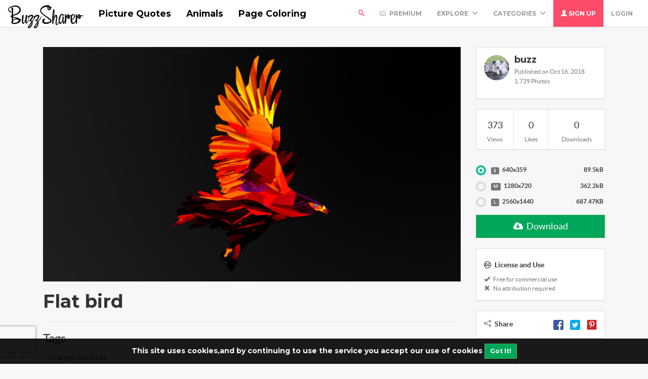

--- FILE ---
content_type: text/html; charset=UTF-8
request_url: https://picture.buzzsharer.com/photo/14427/flat-bird
body_size: 8510
content:
<!DOCTYPE html>
<html lang="en">
<head>
	<meta charset="utf-8">
	<meta name="csrf-token" content="lRCqQgD9Cwths2PXpgc6BtlKB35vJDSW9CQh55Wh">
	<meta name="viewport" content="width=device-width, initial-scale=1">
    <meta name="description" content="Flat bird - Photo #14427 -   Pet photos and pet quotes.">
    <meta name="keywords" content="Orange flat birds,images free,stock images,stock free images,pet" />
    <link rel="shortcut icon" href="https://picture.buzzsharer.com/public/img/favicon-1593265564.png" />

    <script src="https://cdnjs.cloudflare.com/ajax/libs/popper.js/1.12.9/umd/popper.min.js" type="text/javascript"></script>
    
	<title>Flat bird - Photo #14427 -  BuzzSharer Photos</title>

	<!-- Bootstrap core CSS -->
    <link href="https://picture.buzzsharer.com/public/bootstrap/css/bootstrap.css" rel="stylesheet" type="text/css" async />

    <!-- Custom styles for this template -->
    <link href="https://picture.buzzsharer.com/public/css/main.css" rel="stylesheet" async>

    <!-- FONT Awesome CSS -->
    <link href="https://picture.buzzsharer.com/public/css/font-awesome.min.css" rel="stylesheet" async>

     <!-- IcoMoon CSS -->
    <link href="https://picture.buzzsharer.com/public/css/icomoon.css" rel="stylesheet" async>

    <!-- stroke icons CSS -->
    <link href="https://picture.buzzsharer.com/public/css/strokeicons.css" rel="stylesheet" async>

    <!-- IcoMoon CSS -->
    <link href="https://picture.buzzsharer.com/public/plugins/fleximages/jquery.flex-images.css" rel="stylesheet" async>

    <!-- Ionicons -->
    <link href="https://picture.buzzsharer.com/public/fonts/ionicons/css/ionicons.min.css" rel="stylesheet" type="text/css" async />

    <!-- IE10 viewport hack for Surface/desktop Windows 8 bug -->
    <script src="https://picture.buzzsharer.com/public/js/ie10-viewport-bug-workaround.js" async></script>

    <!-- Google Fonts -->
    <link href='https://fonts.googleapis.com/css?family=Montserrat:700' rel='stylesheet' type='text/css' async />

    <!-- Sweet Alert -->
    <link href="https://picture.buzzsharer.com/public/plugins/sweetalert/sweetalert.css" rel="stylesheet" type="text/css" async />

    <link href="https://picture.buzzsharer.com/public/css/vivify.min.css" rel="stylesheet" async>

    <!-- HTML5 shim and Respond.js IE8 support of HTML5 elements and media queries -->
    <!--[if lt IE 9]>
      <script src="https://oss.maxcdn.com/html5shiv/3.7.2/html5shiv.min.js"></script>
      <script src="https://oss.maxcdn.com/respond/1.4.2/respond.min.js"></script>
    <![endif]-->

    <!--[if IE]>
    <meta http-equiv="X-UA-Compatible" content="IE=Edge"/>
<![endif]-->

<script type="text/javascript">

    // URL BASE
    var URL_BASE = "https://picture.buzzsharer.com";
    // ReadMore
    var ReadMore = "View more...";
    var ReadLess = "View less...";

 </script>

	<!-- Fonts -->
	<link href='https://fonts.googleapis.com/css?family=Montserrat:700' rel='stylesheet' type='text/css'>

	<!-- HTML5 shim and Respond.js for IE8 support of HTML5 elements and media queries -->
	<!-- WARNING: Respond.js doesn't work if you view the page via file:// -->
	<!--[if lt IE 9]>
		<script src="https://oss.maxcdn.com/html5shiv/3.7.2/html5shiv.min.js"></script>
		<script src="https://oss.maxcdn.com/respond/1.4.2/respond.min.js"></script>
	<![endif]-->

	<link href="https://picture.buzzsharer.com/public/plugins/iCheck/all.css" rel="stylesheet" type="text/css" />
<link href="https://picture.buzzsharer.com/public/css/smartphoto.min.css" rel="stylesheet" type="text/css" />

<meta property="og:type" content="website" />
<meta property="og:image:width" content="850"/>
<meta property="og:image:height" content="479"/>

<meta property="og:site_name" content="BuzzSharer Photos"/>
<meta property="og:url" content="https://picture.buzzsharer.com/photo/14427/flat-bird"/>
<meta property="og:image" content="https://picture.buzzsharer.com/files/preview/1280x720/b16f8061acfc63e19411fda9ab9ad06f.jpeg"/>
<meta property="og:title" content="Flat bird - Photo #14427"/>
<meta property="og:description" content=""/>

<meta name="twitter:card" content="summary_large_image" />
<meta name="twitter:image" content="https://picture.buzzsharer.com/files/preview/1280x720/b16f8061acfc63e19411fda9ab9ad06f.jpeg" />
<meta name="twitter:title" content="Flat bird - Photo #14427" />
<meta name="twitter:description" content=""/>
<style type="text/css">
.attribute { border: 1px solid #BBBBBB; border-radius: 0.5em; padding: 4px; padding-left: 10px; padding-right: 10px; margin: 6px; background-color: #EEEEEE; white-space: nowrap; }
#copyattr { font-size: 150%; color: #777777; cursor: pointer; }
.popover { width: 600px; max-width: 70%; font-size: 130%; }
@media  screen and (min-width: 0em) and (max-width: 62em) 
{
 .popover { width: 70%; max-width: 70%; }
}
</style>

	
 <!-- Global site tag (gtag.js) - Google Analytics -->
<script async src="https://www.googletagmanager.com/gtag/js?id=UA-171082922-1"></script>
<script>
  window.dataLayer = window.dataLayer || [];
  function gtag(){dataLayer.push(arguments);}
  gtag('js', new Date());

  gtag('config', 'UA-171082922-1');
</script>
 
 <style>
 .index-header { background-image: url('https://picture.buzzsharer.com/public/img/header_index-1644265632.jpeg') }
 .jumbotron-bottom { background-image: url('https://picture.buzzsharer.com/public/img/cover.jpg') }
 .header-colors { background-image: url('https://picture.buzzsharer.com/public/img/header_colors.jpg') }
 .header-cameras { background-image: url('https://picture.buzzsharer.com/public/img/header_cameras.jpg') }
 </style>

</head>
<body>
	<div class="popout font-default"></div>
	<div class="wrap-loader">

<div class="progress-wrapper display-none" id="progress" style=" position: absolute; width: 100%;">
  <div class="progress" style="border-radius: 0;">
    <div class="progress-bar progress-bar-success" role="progressbar" aria-valuenow="60" aria-valuemin="0" aria-valuemax="100" style="width: 0%;"></div>
  </div>
  <div class="progress-info" style="color: #FFF; font-size: 35px; padding-top: 10px;">
    <div class="progress-percentage">
      <span class="percent">0%</span>
    </div>
  </div>
</div>

		<i class="fa fa-cog fa-spin fa-3x fa-fw cog-loader"></i>
		<i class="fa fa-cog fa-spin fa-3x fa-fw cog-loader-small"></i>
	</div>

	    <form role="search" class="box_Search collapse" autocomplete="off" action="https://picture.buzzsharer.com/search" method="get" id="formShow">
    <div>
      <input type="text" name="q" class="input_search form-control" id="btnItems" placeholder="Search">
      <button type="submit" id="_buttonSearch"><i class="icon-search"></i></button>
    </div><!--/.form-group -->
   </form><!--./navbar-form -->
		     
	<div class="btn-block text-center class-montserrat showBanner padding-top-10 padding-bottom-10" style="display:none;">This site uses cookies,and by continuing to use the service you accept our use of cookies <button class="btn btn-sm btn-success" id="close-banner">Got It!</button></div>

<div class="navbar navbar-inverse navBar">
      <div class="container-fluid">
        <div class="navbar-header">
          <button type="button" class="navbar-toggle" data-toggle="collapse" data-target=".navbar-collapse">

          	 
            <span class="icon-bar"></span>
            <span class="icon-bar"></span>
            <span class="icon-bar"></span>
          </button>
          <a class="navbar-brand" href="https://buzzsharer.com">
          	<img src="https://picture.buzzsharer.com/public/img/logo-1593266393.png" class="logo" />
          	</a>
        </div><!-- navbar-header -->

        <div class="navbar-collapse collapse">

        		<ul class="nav navbar-nav navbar-left margin-bottom-zero">
        		
		<li>
        			<a href="https://picture.buzzsharer.com/category/quotes" class="font-default  bigblack">Picture Quotes
        				</a>

    	</li>    	
		<li>
        			<a href="https://picture.buzzsharer.com/category/animals" class="font-default  bigblack">Animals</a>

    	</li>    	
		<li>
        			<a href="https://picture.buzzsharer.com/category/page-coloring" class="font-default  bigblack">Page Coloring</a>

    	</li>    
		</ul>

        	<ul class="nav navbar-nav navbar-right margin-bottom-zero">

						
							 <li id="li-search">
							<a class="color-default font-default text-uppercase" id="btnExpand" data-toggle="collapse" href="#formShow" aria-expanded="false" aria-controls="form_Show">
								<i class="icon-search"></i> <span class="title-dropdown">Search</span>
								</a>
						</li>
						 
					        		 <li>
        			<a href="https://picture.buzzsharer.com/photos/premium" class="font-default text-uppercase text-warning">
        			<i class="icon icon-Crown myicon-right"></i>	Premium
        				</a>
        		</li>
					
						
        		<li class="dropdown">
        			<a href="javascript:void(0);" class="font-default text-uppercase" data-toggle="dropdown">Explore
        				<i class="ion-chevron-down margin-lft5"></i>
        				</a>

        				<!-- DROPDOWN MENU -->
        				<ul class="dropdown-menu arrow-up" role="menu" aria-labelledby="dropdownMenu2">
        					<li><a href="https://picture.buzzsharer.com/members"><i class="icon icon-Users myicon-right"></i> Members</a></li>
        					<li><a href="https://picture.buzzsharer.com/collections"><i class="fa fa-folder-open-o myicon-right"></i> Collections</a></li>
        					<li><a href="https://picture.buzzsharer.com/tags"><i class="icon icon-Tag myicon-right"></i> Tags</a></li>
        					<li role="separator" class="divider"></li>
        					<li><a href="https://picture.buzzsharer.com/featured">Featured</a></li>
	        				<li><a href="https://picture.buzzsharer.com/popular">Popular</a></li>
							<li><a href="https://picture.buzzsharer.com/latest">Latest</a></li>
			            	<li><a href="https://picture.buzzsharer.com/most/commented">Most Commented</a></li>
				          	<li><a href="https://picture.buzzsharer.com/most/viewed">Most Viewed</a></li>
				          	<li><a href="https://picture.buzzsharer.com/most/downloads">Most Downloads</a></li>
        				</ul><!-- DROPDOWN MENU -->

        			</li>

        		<li class="dropdown">
        			<a href="javascript:void(0);" class="font-default text-uppercase" data-toggle="dropdown">Categories
        				<i class="ion-chevron-down margin-lft5"></i>
        				</a>

        				<!-- DROPDOWN MENU -->
        				<ul class="dropdown-menu arrow-up nav-session" role="menu" aria-labelledby="dropdownMenu2">
        				        					<li>
        						<a href="https://picture.buzzsharer.com/category/page-coloring" class="text-overflow">
																							Page Coloring
											        							</a>
        					</li>
        					        					<li>
        						<a href="https://picture.buzzsharer.com/category/quotes" class="text-overflow">
																							Pet Quotes
											        							</a>
        					</li>
        					        					<li>
        						<a href="https://picture.buzzsharer.com/category/animals" class="text-overflow">
																							Pictures
											        							</a>
        					</li>
        					
        					        				</ul><!-- DROPDOWN MENU -->
        			</li>

        		
        		        			<li>
        				<a class="log-in font-default text-uppercase" href="https://picture.buzzsharer.com/register">
        					<i class="glyphicon glyphicon-user"></i> Sign up
        					</a>
        			</li>
        			
        			<li>
        				<a class="font-default text-uppercase " href="https://picture.buzzsharer.com/login">
        					Login
        					</a>
        			</li>
        	            </ul>



</div><!--/.navbar-collapse -->
      </div>
    </div>


		

<div class="container margin-bottom-40 padding-top-40">

<!-- Col MD -->
<div class="col-md-9">

	
    
  
	<div class="text-center margin-bottom-20">
    <div style="margin: 0 auto; background: url('https://picture.buzzsharer.com/public/img/pixel.gif') repeat center center; max-width:850px; max-height: 479px">

          <a href="https://picture.buzzsharer.com/files/preview/1280x720/b16f8061acfc63e19411fda9ab9ad06f.jpeg" class="js-smartPhoto" data-caption="Flat bird - by  buzz" style="cursor: zoom-in;">
      <img class="img-responsive img-rounded lazyload" style="display: inline-block; width: 850px" src="https://picture.buzzsharer.com/public/uploads/thumbnail/W_2014_361_DARKWING.jpg" data-src="https://picture.buzzsharer.com/files/preview/1280x720/b16f8061acfc63e19411fda9ab9ad06f.jpeg" />
      </a>

    
    </div>

	</div>

	<h1 class="class-montserrat title-image none-overflow">
	 Flat bird
	</h1>

 <hr />


<!-- Start Block -->
<div class="btn-block margin-bottom-20">
	<h3>Tags</h3>
	
	   	   <a href="https://picture.buzzsharer.com/tags/Orange_flat_birds" class="btn btn-danger tags font-default btn-sm">
	   	Orange flat birds
	   </a>
	   </div><!-- End Block -->


<!-- Start Block -->
<div class="btn-block margin-bottom-20">
	<h3>Comments(<span id="totalComments">0</span>)</h3>


	


	<div class="gridComments" id="gridComments" style="padding-top: 15px;">
			</div><!-- gridComments -->

	 
   <div class="btn-block text-center noComments">
	    	<i class="icon icon-MessageRight ico-no-result"></i>
	    </div>

    		<h3 class="margin-top-none text-center no-result row-margin-20 noComments">
	    	No comments yet
	    	</h3>
	    	
	 	 <hr />
	 	<div class="alert alert-loggin text-center alert-custom" role="alert">
	 		You must be logged in to comment this photo

	 		 		<a href="https://picture.buzzsharer.com/register" class="btn btn-xs btn-success">Sign up</a>
	 	
	 	<a href="https://picture.buzzsharer.com/login">Login</a>

	 	</div>
	 
</div><!-- End Block -->

 </div><!-- /COL MD -->

 <div class="col-md-3">

 	
 	<!-- Start Panel -->
 	<div class="panel panel-default">
	  <div class="panel-body">
	    <div class="media none-overflow">
			  <div class="media-left">
			    <a href="https://picture.buzzsharer.com/buzz">
			      <img class="media-object img-circle" src="https://picture.buzzsharer.com/public/avatar/buzz-11644092562btxfzkipyj.jpg" width="50" height="50" >
			    </a>
			  </div>
			  <div class="media-body">
			  	<a href="https://picture.buzzsharer.com/buzz" class="text-username font-default">
			    	<h4 class="media-heading">buzz</h4>
			    </a>
			    <small class="media-heading text-muted btn-block margin-zero">Published on Oct 16, 2018</small>
			    <small class="media-heading text-muted">1,739 Photos</small>
			    <p class="margin-top-10">
			    	
	    			 				    </p>
			  </div>
			</div>
	  </div>
	</div><!-- End Panel -->



	<!-- Start Panel -->
 	<div class="panel panel-default">
	  <div class="panel-body padding-zero">
	  		<ul class="list-stats list-inline">
	    	<li>
	    		<h4 class="btn-block text-center">373</h4>
	    		<small class="btn-block text-center text-muted">Views</small>
	    	</li>

	    	<li>
	    		<h4 class="btn-block text-center" id="countLikes">0</h4>
	    		<small class="btn-block text-center text-muted">Likes</small>
	    	</li>

	    	<li>
	    		<h4 class="btn-block text-center">0</h4>
	    		<small class="btn-block text-center text-muted">Downloads</small>
	    	</li>

	    </ul>

	  </div>
	</div><!-- End Panel -->

	
  <!-- btn-group -->
	<div class="btn-group btn-block margin-bottom-20">

    
        <form action="https://picture.buzzsharer.com/download/stock/34f7d3ed0d0e86de7ea0bda99583d453" method="post">

          <input type="hidden" name="_token" value="lRCqQgD9Cwths2PXpgc6BtlKB35vJDSW9CQh55Wh">
                                  <script src=""></script>
<div id="_g-recaptcha"></div>
<div class="g-recaptcha" data-sitekey="6LdG9kYeAAAAADg-1wjDQyhEkExk6R1n3zCS41W6" data-size="invisible" data-callback="_submitForm" data-badge="bottomleft"></div><script src="https://www.google.com/recaptcha/api.js" async defer></script>
<script>var _submitForm,_captchaForm,_captchaSubmit,_execute=true;</script><script>window.addEventListener('load', _loadCaptcha);
function _loadCaptcha(){_captchaForm=document.querySelector("#_g-recaptcha").closest("form");_captchaSubmit=_captchaForm.querySelector('[type=submit]');_submitForm=function(){if(typeof _submitEvent==="function"){_submitEvent();grecaptcha.reset();}else{_captchaForm.submit();}};_captchaForm.addEventListener('submit',function(e){e.preventDefault();if(typeof _beforeSubmit==='function'){_execute=_beforeSubmit(e);}if(_execute){grecaptcha.execute();}});}</script>
                    
          <div class="form-group">

            <dd>
                      		 	              <div class="radio margin-bottom-15">
                <label class="padding-zero">
                <input id="popular_sort" class="no-show"  checked  name="type" type="radio" value="small">
                <span class="input-sm" style="width: 95%; float: left; position: absolute; padding: 0 10px; height: auto">
                  <span class="label label-default myicon-right">S</span> 640x359
                  <span class="pull-right">89.5kB</span>
                  </span>
              </label>
              </div>
                      		 	              <div class="radio margin-bottom-15">
                <label class="padding-zero">
                <input id="popular_sort" class="no-show"  name="type" type="radio" value="medium">
                <span class="input-sm" style="width: 95%; float: left; position: absolute; padding: 0 10px; height: auto">
                  <span class="label label-default myicon-right">M</span> 1280x720
                  <span class="pull-right">362.2kB</span>
                  </span>
              </label>
              </div>
                      		 	              <div class="radio margin-bottom-15">
                <label class="padding-zero">
                <input id="popular_sort" class="no-show"  name="type" type="radio" value="large">
                <span class="input-sm" style="width: 95%; float: left; position: absolute; padding: 0 10px; height: auto">
                  <span class="label label-default myicon-right">L</span> 2560x1440
                  <span class="pull-right">687.47KB</span>
                  </span>
              </label>
              </div>
              
            </dd>
          </div><!-- form-group -->

    <!-- btn-free -->
		<button type="submit" class="btn btn-success btn-lg btn-block dropdown-toggle" id="downloadBtn" data-container="body" data-toggle="popover" data-placement="bottom" data-content="
<div class='attrsocial'>		
Say thanks on social<br>
<a title='Facebook' href='https://www.facebook.com/sharer/sharer.php?u=https://picture.buzzsharer.com/photo/14427' target='_blank'><img src='https://picture.buzzsharer.com/public/img/social/facebook.png' width='20'></a> &nbsp; 
<a title='Twitter' href='https://twitter.com/intent/tweet?url=https://picture.buzzsharer.com/photo/14427&text=Flat bird' data-url='https://picture.buzzsharer.com/photo/14427' target='_blank'><img width='20' src='https://picture.buzzsharer.com/public/img/social/twitter.png'></a> &nbsp; 
<a title='Pinterest' href='//www.pinterest.com/pin/create/button/?url=https://picture.buzzsharer.com/photo/14427&media=https://picture.buzzsharer.com/files/preview/1280x720/b16f8061acfc63e19411fda9ab9ad06f.jpeg&description=Flat bird' target='_blank'><img width='20' src='https://picture.buzzsharer.com/public/img/social/pinterest.png'></a>
</div>
Or copy
		
	the text below to attribute:<br><div class='attribute'><span id='attr'>Photo from <a href='https://www.buzzsharer.com'>BuzzSharer</a></span> &nbsp;&nbsp; <a onclick='copyattr()' id='copyattr' title='Copy to clipboard'><span class='glyphicon glyphicon-copy'></span></a></div>">
			<i class="fa fa-cloud-download myicon-right"></i> Download
			</button>
			
      <!-- btn-free -->
      </form>

    

		</div><!-- End btn-group -->


		<!-- Start Panel -->
	<div class="panel panel-default">
		<div class="panel-body">
			<h5><i class="fa fa-creative-commons myicon-right" aria-hidden="true"></i> <strong>License and Use</strong></h5>
			<small class="text-muted"><i class="glyphicon glyphicon-ok myicon-right"></i> Free for commercial use</small>

						<small class="btn-block text-muted"><i class="glyphicon glyphicon-remove myicon-right"></i> No attribution required</small>
			
		</div>
	</div><!-- End Panel -->
  
			<!-- Start Panel -->
	<div class="panel panel-default">
		<div class="panel-body">
			<h5 class="pull-left margin-zero" style="line-height: inherit;"><i class="icon icon-Share myicon-right" aria-hidden="true"></i> <strong>Share</strong></h5>

		<ul class="list-inline pull-right margin-zero">
			<li><a title="Facebook" href="https://www.facebook.com/sharer/sharer.php?u=https://picture.buzzsharer.com/photo/14427" target="_blank"><img src="https://picture.buzzsharer.com/public/img/social/facebook.png" width="20" /></a></li>
			<li><a title="Twitter" href="https://twitter.com/intent/tweet?url=https://picture.buzzsharer.com/photo/14427&text=Flat bird" data-url="https://picture.buzzsharer.com/photo/14427" target="_blank"><img width="20" src="https://picture.buzzsharer.com/public/img/social/twitter.png" /></a></li>
			<li style="padding-right: 0;"><a title="Pinterest" href="//www.pinterest.com/pin/create/button/?url=https://picture.buzzsharer.com/photo/14427&media=https://picture.buzzsharer.com/files/preview/1280x720/b16f8061acfc63e19411fda9ab9ad06f.jpeg&description=Flat bird" target="_blank"><img width="20" src="https://picture.buzzsharer.com/public/img/social/pinterest.png" /></a></li>
     </ul>
		</div>
	</div><!-- End Panel -->
	
	
		
	<!-- Start Panel -->
	<div class="panel panel-default">
		<div class="panel-body">
			<h5><i class="icon icon-Drop myicon-right" aria-hidden="true"></i> <strong>Color Palette</strong></h5>

			
		   	<a title="#C50401" href="https://picture.buzzsharer.com/colors/C50401" class="colorPalette showTooltip" style="background-color: #C50401;"></a>

		   	
		   	<a title="#000000" href="https://picture.buzzsharer.com/colors/000000" class="colorPalette showTooltip" style="background-color: #000000;"></a>

		   	
		   	<a title="#D32F2F" href="https://picture.buzzsharer.com/colors/D32F2F" class="colorPalette showTooltip" style="background-color: #D32F2F;"></a>

		   	
		   	<a title="#F57C00" href="https://picture.buzzsharer.com/colors/F57C00" class="colorPalette showTooltip" style="background-color: #F57C00;"></a>

		   	
		</div>
	</div><!-- End Panel -->
	
<ul class="list-group">
       <li class="list-group-item"><i class="icon-info myicon-right"></i> <strong>Details</strong></li>


       <li class="list-group-item"> <span class="badge data-xs-img">Oct 16, 2018</span> Published on</li>
	  <li class="list-group-item"> <span class="badge data-xs-img">JPEG </span> Photo type</li>
	  <li class="list-group-item"> <span class="badge data-xs-img">2560x1440</span> Resolution</li>
	  <li class="list-group-item"> <span class="badge data-xs-img"><a href="https://picture.buzzsharer.com/category/animals" title="Pictures">Pictures</a></span> Category</li>
	  <li href="#" class="list-group-item"> <span class="badge data-xs-img">687.47KB</span> File size</li>
	</ul>




		<div class="margin-top-20">
	   <script async src="https://pagead2.googlesyndication.com/pagead/js/adsbygoogle.js?client=ca-pub-2193886002841467"
     crossorigin="anonymous"></script>	</div>
	
 </div><!-- /COL MD -->

 </div><!-- container wrap-ui -->

 

			<!-- ***** Footer ***** -->
    <footer class="footer-main">
    	<div class="container">

    		<div class="row">
    			<div class="col-md-4">
    				<a href="https://picture.buzzsharer.com">
    					<img src="https://picture.buzzsharer.com/public/img/logo-1593266393.png" />
    				</a>
    			   <p class="margin-tp-xs">Pet photos and pet quotes.</p>

    			   <ul class="list-inline">

					  
					 					   <li><a href="https://www.facebook.com/1080PX.NET" target="_blank" class="ico-social"><i class="fa fa-facebook"></i></a></li>
					 
					 
					 
           
           					 </ul >

    			</div><!-- ./End col-md-* -->



    			<div class="col-md-3 margin-tp-xs">
    				<h4 class="margin-top-zero font-default">About</h4>
    				<ul class="list-unstyled">
					<li><a class="link-footer" href="https://buzzsharer.com/blog/">Blog</a></li>    				
    					        			<li><a class="link-footer" href="https://picture.buzzsharer.com/page/cookie-policy">Cookie Policy</a></li>
        	        			<li><a class="link-footer" href="https://picture.buzzsharer.com/page/terms-of-service">Terms of Services</a></li>
        	        			<li><a class="link-footer" href="https://picture.buzzsharer.com/page/privacy">Privacy Policy</a></li>
        	        			<li><a class="link-footer" href="https://picture.buzzsharer.com/page/about">About Us</a></li>
        	          <li><a class="link-footer" href="https://picture.buzzsharer.com/contact">Contact us</a></li>
    				</ul>
    			</div><!-- ./End col-md-* -->


    			<div class="col-md-3 margin-tp-xs">
    				<h4 class="margin-top-zero font-default">Categories</h4>
    				<ul class="list-unstyled">
    		        			<li><a class="link-footer" href="https://picture.buzzsharer.com/category/page-coloring">Page Coloring</a></li>
        	        			<li><a class="link-footer" href="https://picture.buzzsharer.com/category/quotes">Pet Quotes</a></li>
        	        			<li><a class="link-footer" href="https://picture.buzzsharer.com/category/animals">Pictures</a></li>
        	
        	
    				</ul>
    			</div><!-- ./End col-md-* -->

    			<div class="col-md-2 margin-tp-xs">
    				<h4 class="margin-top-zero font-default">Links</h4>
    				<ul class="list-unstyled">

        			        			<li>
        				<a class="link-footer" href="https://picture.buzzsharer.com/login">
        					Login
        				</a>
        				</li>

        			        				<li>
        					<a class="link-footer" href="https://picture.buzzsharer.com/register">
        					Sign up
        				</a>
        				</li>
        				
        				
              <div class="dropup margin-top-10">
                <li class="dropdown default-dropdown">
  	        			<a href="javascript:void(0);" class="link-footer link-lang" data-toggle="dropdown">
  	        				<i class="icon icon-WorldWide myicon-right"></i>
                                         English                        									<i class="ion-chevron-down margin-lft5"></i>
  	        				</a>

  	        				<!-- DROPDOWN MENU -->
  	        				<ul class="dropdown-menu arrow-down nav-session margin-bottom-10" role="menu" aria-labelledby="dropdownMenu2">
  	        				  	        					<li  class="active"  >
  	        						<a  class="text-overflow">
  	        						English
  	        							</a>
  	        					</li>
  	        					  	        				</ul><!-- DROPDOWN MENU -->
  	        			</li>
                  </div>

    				</ul>
    			</div><!-- ./End col-md-* -->
    		</div><!-- ./End Row -->
    	</div><!-- ./End Container -->
    </footer><!-- ***** Footer ***** -->

<footer class="subfooter">
	<div class="container">
	<div class="row">
    			<div class="col-md-12 text-center padding-top-20">
    				<p>&copy; BuzzSharer Photos - 2026</p>
    			</div><!-- ./End col-md-* -->
	</div>
</div>
</footer>

		<!-- Bootstrap core JavaScript
    ================================================== -->
    <script src="https://picture.buzzsharer.com/public/plugins/jQuery/jQuery.min.js"></script>
    <script src="https://picture.buzzsharer.com/public/js/jquery.easing.1.3.js"></script>
    <script src="https://picture.buzzsharer.com/public/js/jquery-ui-1.10.3.custom.min.js"></script>
    <script src="https://picture.buzzsharer.com/public/js/jquery.ui.touch-punch.min.js"></script>
    <script src="https://picture.buzzsharer.com/public/bootstrap/js/bootstrap.min.js"></script>
    <script src="https://picture.buzzsharer.com/public/js/jquery.autosize.min.js"></script>
    <script src="https://picture.buzzsharer.com/public/js/timeago/jqueryTimeago_en.js"></script>
    <script src="https://picture.buzzsharer.com/public/js/bootbox.min.js"></script>
    <script src="https://picture.buzzsharer.com/public/js/count.js"></script>
    <script src="https://picture.buzzsharer.com/public/js/functions.js"></script>
    <script src="https://picture.buzzsharer.com/public/js/jquery.form.js"></script>
    <script src="https://picture.buzzsharer.com/public/plugins/sweetalert/sweetalert.min.js"></script>
    <script src="https://picture.buzzsharer.com/public/plugins/fleximages/jquery.flex-images.min.js"></script>

    <script src="https://picture.buzzsharer.com/public/js/cookies.js"></script>

	<script src="https://picture.buzzsharer.com/public/plugins/iCheck/icheck.min.js" type="text/javascript"></script>
<script src="https://picture.buzzsharer.com/public/js/smartphoto.min.js" type="text/javascript"></script>
<script src="https://picture.buzzsharer.com/public/js/lazysizes.min.js" async=""></script>

<script type="text/javascript">

document.addEventListener('DOMContentLoaded',function(){
  new SmartPhoto(".js-smartPhoto",{
    resizeStyle: 'fit'
  });
});

$photo_small = false;
$photo_regular_small = false;
$photo_extended_small = false;

$photo_medium = false;
$photo_regular_medium = false;
$photo_extended_medium = false;

$photo_large = false;
$photo_regular_large = false;
$photo_extended_large = false;

$photo_vector = false;
$photo_regular_vector = false;
$photo_extended_vector = false;

$autor = false;

$('#imagesFlex').flexImages({ maxRows: 3, truncate: true });

      $("#downloadBtn").popover({
        placement: 'bottom',
        html: 'true',
		container: 'body',
        title : '<span class="text-info"><strong>Attribution</strong></span>'+
                '<button type="button" id="close" class="close" onclick="$(&quot;#downloadBtn&quot;).popover(&quot;hide&quot;);">&times;</button>',
        content : 'This will be replaced'
    });
	  
			
  function copyattr()
  {
  var copyText = $("#attr").html();
  navigator.clipboard.writeText(copyText);
  $("#copyattr").css("color", "#CCCCCC");
  };  	  
	 
$('#btnFormPP').click(function(e){
	$('#form_pp').submit();
});

$('input').iCheck({
          radioClass: 'iradio_flat-green',
          checkboxClass: 'icheckbox_square-green',
        });


   		 
  
  //<<<---------- Comments Likes
$(document).on('click','.comments-likes',function() {
   	element  = $(this);
   	var id   = element.attr("data-id");
   	var info = 'comment_id=' + id;

   		element.removeClass('comments-likes');

   		$.ajax({
   			headers: {
        	'X-CSRF-TOKEN': $('meta[name="csrf-token"]').attr('content')
    		},
		   type: "POST",
		   url: "https://picture.buzzsharer.com/comments/likes",
		   data: info,
		   success: function( data ) {


                $( '#collapse'+ id ).html(data);
                $('[data-toggle="tooltip"]').tooltip();

				if( data == '' ){
					$( '#collapse'+ id ).html("Error occurred");
				}
				}//<-- $data
			});
   });

  


	//<<---- PAGINATION AJAX
        $(document).on('click','.pagination a', function(e){
			e.preventDefault();
			var page = $(this).attr('href').split('page=')[1];
			$.ajax({
				headers: {
        	'X-CSRF-TOKEN': $('meta[name="csrf-token"]').attr('content')
    		},
					url: 'https://picture.buzzsharer.com/ajax/comments?photo=14427&page=' + page


			}).done(function(data){
				if( data ) {

					scrollElement('#gridComments');

					$('.gridComments').html(data);

					jQuery(".timeAgo").timeago();

					$('[data-toggle="tooltip"]').tooltip();
				} else {
					sweetAlert("Oops...", "Error occurred", "error");
				}
				//<**** - Tooltip
			});
		});//<<---- PAGINATION AJAX


      
      $('#license').on('change', function() {
        $price = $('#itemPrice').html();

        if($(this).val() == 'regular') {
          $('#itemPrice').html(($price/10));
        } else {
          $('#itemPrice').html(($price*10));
        }
      });

    $('.itemPrice').on('click', function() {

      var type  = $(this).attr("data-type");
      var amount  = $(this).attr("data-amount");
      var buttonDownload = '<i class="fa fa-cloud-download myicon-right"></i> Download';
      var license = $('#license').val();

      if (license == 'regular') {
        var valueOriginal = 0;
      } else {
        var valueOriginal = (0*10);
      }

      var amountMedium = (valueOriginal * 2);
      var amountLarge = (valueOriginal * 3);
      var amountVector = (valueOriginal * 4);

      if (type == 'small') {

        if($autor == false) {
          if (typeof confirmPurchase == 'function') {confirmPurchase();}
          $('#downloadBtn').html('<i class="fa fa-shopping-cart myicon-right"></i> Buy <span id="priceItem">$<span id="itemPrice">'+valueOriginal+'</span> <small class="sm-currency-code">USD</small></span>')
          .attr('data-type', 'small');
        }

      } else if (type == 'medium') {

        if($autor == false) {
          if (typeof confirmPurchase == 'function') {confirmPurchase();}
          $('#downloadBtn').html('<i class="fa fa-shopping-cart myicon-right"></i> Buy <span id="priceItem">$<span id="itemPrice">'+amountMedium+'</span> <small class="sm-currency-code">USD</small></span>')
          .attr('data-type', 'medium');
        }

      } else if (type == 'large') {

        if($autor == false) {
          if (typeof confirmPurchase == 'function') {confirmPurchase();}
          $('#downloadBtn').html('<i class="fa fa-shopping-cart myicon-right"></i> Buy <span id="priceItem">$<span id="itemPrice">'+amountLarge+'</span> <small class="sm-currency-code">USD</small></span>')
          .attr('data-type', 'large');
        }

      }  else if (type == 'vector') {

        if($autor == false) {
          if (typeof confirmPurchase == 'function') {confirmPurchase();}
          $('#downloadBtn').html('<i class="fa fa-shopping-cart myicon-right"></i> Buy <span id="priceItem">$<span id="itemPrice">'+amountVector+'</span> <small class="sm-currency-code">USD</small></span>')
          .attr('data-type', 'vector');
        }
      }
    });

</script>


  <script type="text/javascript">

	Cookies.set('cookieBanner');

		$(document).ready(function() {
    if (Cookies('cookiePolicySite'));
    else {
    	$('.showBanner').fadeIn();
        $("#close-banner").click(function() {
            $(".showBanner").slideUp(50);
            Cookies('cookiePolicySite', true);
        });
    }
});

$(document).ready(function(){
    $(".previewImage").removeClass('d-none');
});

</script>
<script defer src="https://static.cloudflareinsights.com/beacon.min.js/vcd15cbe7772f49c399c6a5babf22c1241717689176015" integrity="sha512-ZpsOmlRQV6y907TI0dKBHq9Md29nnaEIPlkf84rnaERnq6zvWvPUqr2ft8M1aS28oN72PdrCzSjY4U6VaAw1EQ==" data-cf-beacon='{"version":"2024.11.0","token":"2b7cb55df0eb49909a97dfcde1ba03dd","r":1,"server_timing":{"name":{"cfCacheStatus":true,"cfEdge":true,"cfExtPri":true,"cfL4":true,"cfOrigin":true,"cfSpeedBrain":true},"location_startswith":null}}' crossorigin="anonymous"></script>
</body>
</html>


--- FILE ---
content_type: text/html; charset=utf-8
request_url: https://www.google.com/recaptcha/api2/anchor?ar=1&k=6LdG9kYeAAAAADg-1wjDQyhEkExk6R1n3zCS41W6&co=aHR0cHM6Ly9waWN0dXJlLmJ1enpzaGFyZXIuY29tOjQ0Mw..&hl=en&v=PoyoqOPhxBO7pBk68S4YbpHZ&size=invisible&badge=bottomleft&anchor-ms=20000&execute-ms=30000&cb=zeh4erm0xwai
body_size: 49448
content:
<!DOCTYPE HTML><html dir="ltr" lang="en"><head><meta http-equiv="Content-Type" content="text/html; charset=UTF-8">
<meta http-equiv="X-UA-Compatible" content="IE=edge">
<title>reCAPTCHA</title>
<style type="text/css">
/* cyrillic-ext */
@font-face {
  font-family: 'Roboto';
  font-style: normal;
  font-weight: 400;
  font-stretch: 100%;
  src: url(//fonts.gstatic.com/s/roboto/v48/KFO7CnqEu92Fr1ME7kSn66aGLdTylUAMa3GUBHMdazTgWw.woff2) format('woff2');
  unicode-range: U+0460-052F, U+1C80-1C8A, U+20B4, U+2DE0-2DFF, U+A640-A69F, U+FE2E-FE2F;
}
/* cyrillic */
@font-face {
  font-family: 'Roboto';
  font-style: normal;
  font-weight: 400;
  font-stretch: 100%;
  src: url(//fonts.gstatic.com/s/roboto/v48/KFO7CnqEu92Fr1ME7kSn66aGLdTylUAMa3iUBHMdazTgWw.woff2) format('woff2');
  unicode-range: U+0301, U+0400-045F, U+0490-0491, U+04B0-04B1, U+2116;
}
/* greek-ext */
@font-face {
  font-family: 'Roboto';
  font-style: normal;
  font-weight: 400;
  font-stretch: 100%;
  src: url(//fonts.gstatic.com/s/roboto/v48/KFO7CnqEu92Fr1ME7kSn66aGLdTylUAMa3CUBHMdazTgWw.woff2) format('woff2');
  unicode-range: U+1F00-1FFF;
}
/* greek */
@font-face {
  font-family: 'Roboto';
  font-style: normal;
  font-weight: 400;
  font-stretch: 100%;
  src: url(//fonts.gstatic.com/s/roboto/v48/KFO7CnqEu92Fr1ME7kSn66aGLdTylUAMa3-UBHMdazTgWw.woff2) format('woff2');
  unicode-range: U+0370-0377, U+037A-037F, U+0384-038A, U+038C, U+038E-03A1, U+03A3-03FF;
}
/* math */
@font-face {
  font-family: 'Roboto';
  font-style: normal;
  font-weight: 400;
  font-stretch: 100%;
  src: url(//fonts.gstatic.com/s/roboto/v48/KFO7CnqEu92Fr1ME7kSn66aGLdTylUAMawCUBHMdazTgWw.woff2) format('woff2');
  unicode-range: U+0302-0303, U+0305, U+0307-0308, U+0310, U+0312, U+0315, U+031A, U+0326-0327, U+032C, U+032F-0330, U+0332-0333, U+0338, U+033A, U+0346, U+034D, U+0391-03A1, U+03A3-03A9, U+03B1-03C9, U+03D1, U+03D5-03D6, U+03F0-03F1, U+03F4-03F5, U+2016-2017, U+2034-2038, U+203C, U+2040, U+2043, U+2047, U+2050, U+2057, U+205F, U+2070-2071, U+2074-208E, U+2090-209C, U+20D0-20DC, U+20E1, U+20E5-20EF, U+2100-2112, U+2114-2115, U+2117-2121, U+2123-214F, U+2190, U+2192, U+2194-21AE, U+21B0-21E5, U+21F1-21F2, U+21F4-2211, U+2213-2214, U+2216-22FF, U+2308-230B, U+2310, U+2319, U+231C-2321, U+2336-237A, U+237C, U+2395, U+239B-23B7, U+23D0, U+23DC-23E1, U+2474-2475, U+25AF, U+25B3, U+25B7, U+25BD, U+25C1, U+25CA, U+25CC, U+25FB, U+266D-266F, U+27C0-27FF, U+2900-2AFF, U+2B0E-2B11, U+2B30-2B4C, U+2BFE, U+3030, U+FF5B, U+FF5D, U+1D400-1D7FF, U+1EE00-1EEFF;
}
/* symbols */
@font-face {
  font-family: 'Roboto';
  font-style: normal;
  font-weight: 400;
  font-stretch: 100%;
  src: url(//fonts.gstatic.com/s/roboto/v48/KFO7CnqEu92Fr1ME7kSn66aGLdTylUAMaxKUBHMdazTgWw.woff2) format('woff2');
  unicode-range: U+0001-000C, U+000E-001F, U+007F-009F, U+20DD-20E0, U+20E2-20E4, U+2150-218F, U+2190, U+2192, U+2194-2199, U+21AF, U+21E6-21F0, U+21F3, U+2218-2219, U+2299, U+22C4-22C6, U+2300-243F, U+2440-244A, U+2460-24FF, U+25A0-27BF, U+2800-28FF, U+2921-2922, U+2981, U+29BF, U+29EB, U+2B00-2BFF, U+4DC0-4DFF, U+FFF9-FFFB, U+10140-1018E, U+10190-1019C, U+101A0, U+101D0-101FD, U+102E0-102FB, U+10E60-10E7E, U+1D2C0-1D2D3, U+1D2E0-1D37F, U+1F000-1F0FF, U+1F100-1F1AD, U+1F1E6-1F1FF, U+1F30D-1F30F, U+1F315, U+1F31C, U+1F31E, U+1F320-1F32C, U+1F336, U+1F378, U+1F37D, U+1F382, U+1F393-1F39F, U+1F3A7-1F3A8, U+1F3AC-1F3AF, U+1F3C2, U+1F3C4-1F3C6, U+1F3CA-1F3CE, U+1F3D4-1F3E0, U+1F3ED, U+1F3F1-1F3F3, U+1F3F5-1F3F7, U+1F408, U+1F415, U+1F41F, U+1F426, U+1F43F, U+1F441-1F442, U+1F444, U+1F446-1F449, U+1F44C-1F44E, U+1F453, U+1F46A, U+1F47D, U+1F4A3, U+1F4B0, U+1F4B3, U+1F4B9, U+1F4BB, U+1F4BF, U+1F4C8-1F4CB, U+1F4D6, U+1F4DA, U+1F4DF, U+1F4E3-1F4E6, U+1F4EA-1F4ED, U+1F4F7, U+1F4F9-1F4FB, U+1F4FD-1F4FE, U+1F503, U+1F507-1F50B, U+1F50D, U+1F512-1F513, U+1F53E-1F54A, U+1F54F-1F5FA, U+1F610, U+1F650-1F67F, U+1F687, U+1F68D, U+1F691, U+1F694, U+1F698, U+1F6AD, U+1F6B2, U+1F6B9-1F6BA, U+1F6BC, U+1F6C6-1F6CF, U+1F6D3-1F6D7, U+1F6E0-1F6EA, U+1F6F0-1F6F3, U+1F6F7-1F6FC, U+1F700-1F7FF, U+1F800-1F80B, U+1F810-1F847, U+1F850-1F859, U+1F860-1F887, U+1F890-1F8AD, U+1F8B0-1F8BB, U+1F8C0-1F8C1, U+1F900-1F90B, U+1F93B, U+1F946, U+1F984, U+1F996, U+1F9E9, U+1FA00-1FA6F, U+1FA70-1FA7C, U+1FA80-1FA89, U+1FA8F-1FAC6, U+1FACE-1FADC, U+1FADF-1FAE9, U+1FAF0-1FAF8, U+1FB00-1FBFF;
}
/* vietnamese */
@font-face {
  font-family: 'Roboto';
  font-style: normal;
  font-weight: 400;
  font-stretch: 100%;
  src: url(//fonts.gstatic.com/s/roboto/v48/KFO7CnqEu92Fr1ME7kSn66aGLdTylUAMa3OUBHMdazTgWw.woff2) format('woff2');
  unicode-range: U+0102-0103, U+0110-0111, U+0128-0129, U+0168-0169, U+01A0-01A1, U+01AF-01B0, U+0300-0301, U+0303-0304, U+0308-0309, U+0323, U+0329, U+1EA0-1EF9, U+20AB;
}
/* latin-ext */
@font-face {
  font-family: 'Roboto';
  font-style: normal;
  font-weight: 400;
  font-stretch: 100%;
  src: url(//fonts.gstatic.com/s/roboto/v48/KFO7CnqEu92Fr1ME7kSn66aGLdTylUAMa3KUBHMdazTgWw.woff2) format('woff2');
  unicode-range: U+0100-02BA, U+02BD-02C5, U+02C7-02CC, U+02CE-02D7, U+02DD-02FF, U+0304, U+0308, U+0329, U+1D00-1DBF, U+1E00-1E9F, U+1EF2-1EFF, U+2020, U+20A0-20AB, U+20AD-20C0, U+2113, U+2C60-2C7F, U+A720-A7FF;
}
/* latin */
@font-face {
  font-family: 'Roboto';
  font-style: normal;
  font-weight: 400;
  font-stretch: 100%;
  src: url(//fonts.gstatic.com/s/roboto/v48/KFO7CnqEu92Fr1ME7kSn66aGLdTylUAMa3yUBHMdazQ.woff2) format('woff2');
  unicode-range: U+0000-00FF, U+0131, U+0152-0153, U+02BB-02BC, U+02C6, U+02DA, U+02DC, U+0304, U+0308, U+0329, U+2000-206F, U+20AC, U+2122, U+2191, U+2193, U+2212, U+2215, U+FEFF, U+FFFD;
}
/* cyrillic-ext */
@font-face {
  font-family: 'Roboto';
  font-style: normal;
  font-weight: 500;
  font-stretch: 100%;
  src: url(//fonts.gstatic.com/s/roboto/v48/KFO7CnqEu92Fr1ME7kSn66aGLdTylUAMa3GUBHMdazTgWw.woff2) format('woff2');
  unicode-range: U+0460-052F, U+1C80-1C8A, U+20B4, U+2DE0-2DFF, U+A640-A69F, U+FE2E-FE2F;
}
/* cyrillic */
@font-face {
  font-family: 'Roboto';
  font-style: normal;
  font-weight: 500;
  font-stretch: 100%;
  src: url(//fonts.gstatic.com/s/roboto/v48/KFO7CnqEu92Fr1ME7kSn66aGLdTylUAMa3iUBHMdazTgWw.woff2) format('woff2');
  unicode-range: U+0301, U+0400-045F, U+0490-0491, U+04B0-04B1, U+2116;
}
/* greek-ext */
@font-face {
  font-family: 'Roboto';
  font-style: normal;
  font-weight: 500;
  font-stretch: 100%;
  src: url(//fonts.gstatic.com/s/roboto/v48/KFO7CnqEu92Fr1ME7kSn66aGLdTylUAMa3CUBHMdazTgWw.woff2) format('woff2');
  unicode-range: U+1F00-1FFF;
}
/* greek */
@font-face {
  font-family: 'Roboto';
  font-style: normal;
  font-weight: 500;
  font-stretch: 100%;
  src: url(//fonts.gstatic.com/s/roboto/v48/KFO7CnqEu92Fr1ME7kSn66aGLdTylUAMa3-UBHMdazTgWw.woff2) format('woff2');
  unicode-range: U+0370-0377, U+037A-037F, U+0384-038A, U+038C, U+038E-03A1, U+03A3-03FF;
}
/* math */
@font-face {
  font-family: 'Roboto';
  font-style: normal;
  font-weight: 500;
  font-stretch: 100%;
  src: url(//fonts.gstatic.com/s/roboto/v48/KFO7CnqEu92Fr1ME7kSn66aGLdTylUAMawCUBHMdazTgWw.woff2) format('woff2');
  unicode-range: U+0302-0303, U+0305, U+0307-0308, U+0310, U+0312, U+0315, U+031A, U+0326-0327, U+032C, U+032F-0330, U+0332-0333, U+0338, U+033A, U+0346, U+034D, U+0391-03A1, U+03A3-03A9, U+03B1-03C9, U+03D1, U+03D5-03D6, U+03F0-03F1, U+03F4-03F5, U+2016-2017, U+2034-2038, U+203C, U+2040, U+2043, U+2047, U+2050, U+2057, U+205F, U+2070-2071, U+2074-208E, U+2090-209C, U+20D0-20DC, U+20E1, U+20E5-20EF, U+2100-2112, U+2114-2115, U+2117-2121, U+2123-214F, U+2190, U+2192, U+2194-21AE, U+21B0-21E5, U+21F1-21F2, U+21F4-2211, U+2213-2214, U+2216-22FF, U+2308-230B, U+2310, U+2319, U+231C-2321, U+2336-237A, U+237C, U+2395, U+239B-23B7, U+23D0, U+23DC-23E1, U+2474-2475, U+25AF, U+25B3, U+25B7, U+25BD, U+25C1, U+25CA, U+25CC, U+25FB, U+266D-266F, U+27C0-27FF, U+2900-2AFF, U+2B0E-2B11, U+2B30-2B4C, U+2BFE, U+3030, U+FF5B, U+FF5D, U+1D400-1D7FF, U+1EE00-1EEFF;
}
/* symbols */
@font-face {
  font-family: 'Roboto';
  font-style: normal;
  font-weight: 500;
  font-stretch: 100%;
  src: url(//fonts.gstatic.com/s/roboto/v48/KFO7CnqEu92Fr1ME7kSn66aGLdTylUAMaxKUBHMdazTgWw.woff2) format('woff2');
  unicode-range: U+0001-000C, U+000E-001F, U+007F-009F, U+20DD-20E0, U+20E2-20E4, U+2150-218F, U+2190, U+2192, U+2194-2199, U+21AF, U+21E6-21F0, U+21F3, U+2218-2219, U+2299, U+22C4-22C6, U+2300-243F, U+2440-244A, U+2460-24FF, U+25A0-27BF, U+2800-28FF, U+2921-2922, U+2981, U+29BF, U+29EB, U+2B00-2BFF, U+4DC0-4DFF, U+FFF9-FFFB, U+10140-1018E, U+10190-1019C, U+101A0, U+101D0-101FD, U+102E0-102FB, U+10E60-10E7E, U+1D2C0-1D2D3, U+1D2E0-1D37F, U+1F000-1F0FF, U+1F100-1F1AD, U+1F1E6-1F1FF, U+1F30D-1F30F, U+1F315, U+1F31C, U+1F31E, U+1F320-1F32C, U+1F336, U+1F378, U+1F37D, U+1F382, U+1F393-1F39F, U+1F3A7-1F3A8, U+1F3AC-1F3AF, U+1F3C2, U+1F3C4-1F3C6, U+1F3CA-1F3CE, U+1F3D4-1F3E0, U+1F3ED, U+1F3F1-1F3F3, U+1F3F5-1F3F7, U+1F408, U+1F415, U+1F41F, U+1F426, U+1F43F, U+1F441-1F442, U+1F444, U+1F446-1F449, U+1F44C-1F44E, U+1F453, U+1F46A, U+1F47D, U+1F4A3, U+1F4B0, U+1F4B3, U+1F4B9, U+1F4BB, U+1F4BF, U+1F4C8-1F4CB, U+1F4D6, U+1F4DA, U+1F4DF, U+1F4E3-1F4E6, U+1F4EA-1F4ED, U+1F4F7, U+1F4F9-1F4FB, U+1F4FD-1F4FE, U+1F503, U+1F507-1F50B, U+1F50D, U+1F512-1F513, U+1F53E-1F54A, U+1F54F-1F5FA, U+1F610, U+1F650-1F67F, U+1F687, U+1F68D, U+1F691, U+1F694, U+1F698, U+1F6AD, U+1F6B2, U+1F6B9-1F6BA, U+1F6BC, U+1F6C6-1F6CF, U+1F6D3-1F6D7, U+1F6E0-1F6EA, U+1F6F0-1F6F3, U+1F6F7-1F6FC, U+1F700-1F7FF, U+1F800-1F80B, U+1F810-1F847, U+1F850-1F859, U+1F860-1F887, U+1F890-1F8AD, U+1F8B0-1F8BB, U+1F8C0-1F8C1, U+1F900-1F90B, U+1F93B, U+1F946, U+1F984, U+1F996, U+1F9E9, U+1FA00-1FA6F, U+1FA70-1FA7C, U+1FA80-1FA89, U+1FA8F-1FAC6, U+1FACE-1FADC, U+1FADF-1FAE9, U+1FAF0-1FAF8, U+1FB00-1FBFF;
}
/* vietnamese */
@font-face {
  font-family: 'Roboto';
  font-style: normal;
  font-weight: 500;
  font-stretch: 100%;
  src: url(//fonts.gstatic.com/s/roboto/v48/KFO7CnqEu92Fr1ME7kSn66aGLdTylUAMa3OUBHMdazTgWw.woff2) format('woff2');
  unicode-range: U+0102-0103, U+0110-0111, U+0128-0129, U+0168-0169, U+01A0-01A1, U+01AF-01B0, U+0300-0301, U+0303-0304, U+0308-0309, U+0323, U+0329, U+1EA0-1EF9, U+20AB;
}
/* latin-ext */
@font-face {
  font-family: 'Roboto';
  font-style: normal;
  font-weight: 500;
  font-stretch: 100%;
  src: url(//fonts.gstatic.com/s/roboto/v48/KFO7CnqEu92Fr1ME7kSn66aGLdTylUAMa3KUBHMdazTgWw.woff2) format('woff2');
  unicode-range: U+0100-02BA, U+02BD-02C5, U+02C7-02CC, U+02CE-02D7, U+02DD-02FF, U+0304, U+0308, U+0329, U+1D00-1DBF, U+1E00-1E9F, U+1EF2-1EFF, U+2020, U+20A0-20AB, U+20AD-20C0, U+2113, U+2C60-2C7F, U+A720-A7FF;
}
/* latin */
@font-face {
  font-family: 'Roboto';
  font-style: normal;
  font-weight: 500;
  font-stretch: 100%;
  src: url(//fonts.gstatic.com/s/roboto/v48/KFO7CnqEu92Fr1ME7kSn66aGLdTylUAMa3yUBHMdazQ.woff2) format('woff2');
  unicode-range: U+0000-00FF, U+0131, U+0152-0153, U+02BB-02BC, U+02C6, U+02DA, U+02DC, U+0304, U+0308, U+0329, U+2000-206F, U+20AC, U+2122, U+2191, U+2193, U+2212, U+2215, U+FEFF, U+FFFD;
}
/* cyrillic-ext */
@font-face {
  font-family: 'Roboto';
  font-style: normal;
  font-weight: 900;
  font-stretch: 100%;
  src: url(//fonts.gstatic.com/s/roboto/v48/KFO7CnqEu92Fr1ME7kSn66aGLdTylUAMa3GUBHMdazTgWw.woff2) format('woff2');
  unicode-range: U+0460-052F, U+1C80-1C8A, U+20B4, U+2DE0-2DFF, U+A640-A69F, U+FE2E-FE2F;
}
/* cyrillic */
@font-face {
  font-family: 'Roboto';
  font-style: normal;
  font-weight: 900;
  font-stretch: 100%;
  src: url(//fonts.gstatic.com/s/roboto/v48/KFO7CnqEu92Fr1ME7kSn66aGLdTylUAMa3iUBHMdazTgWw.woff2) format('woff2');
  unicode-range: U+0301, U+0400-045F, U+0490-0491, U+04B0-04B1, U+2116;
}
/* greek-ext */
@font-face {
  font-family: 'Roboto';
  font-style: normal;
  font-weight: 900;
  font-stretch: 100%;
  src: url(//fonts.gstatic.com/s/roboto/v48/KFO7CnqEu92Fr1ME7kSn66aGLdTylUAMa3CUBHMdazTgWw.woff2) format('woff2');
  unicode-range: U+1F00-1FFF;
}
/* greek */
@font-face {
  font-family: 'Roboto';
  font-style: normal;
  font-weight: 900;
  font-stretch: 100%;
  src: url(//fonts.gstatic.com/s/roboto/v48/KFO7CnqEu92Fr1ME7kSn66aGLdTylUAMa3-UBHMdazTgWw.woff2) format('woff2');
  unicode-range: U+0370-0377, U+037A-037F, U+0384-038A, U+038C, U+038E-03A1, U+03A3-03FF;
}
/* math */
@font-face {
  font-family: 'Roboto';
  font-style: normal;
  font-weight: 900;
  font-stretch: 100%;
  src: url(//fonts.gstatic.com/s/roboto/v48/KFO7CnqEu92Fr1ME7kSn66aGLdTylUAMawCUBHMdazTgWw.woff2) format('woff2');
  unicode-range: U+0302-0303, U+0305, U+0307-0308, U+0310, U+0312, U+0315, U+031A, U+0326-0327, U+032C, U+032F-0330, U+0332-0333, U+0338, U+033A, U+0346, U+034D, U+0391-03A1, U+03A3-03A9, U+03B1-03C9, U+03D1, U+03D5-03D6, U+03F0-03F1, U+03F4-03F5, U+2016-2017, U+2034-2038, U+203C, U+2040, U+2043, U+2047, U+2050, U+2057, U+205F, U+2070-2071, U+2074-208E, U+2090-209C, U+20D0-20DC, U+20E1, U+20E5-20EF, U+2100-2112, U+2114-2115, U+2117-2121, U+2123-214F, U+2190, U+2192, U+2194-21AE, U+21B0-21E5, U+21F1-21F2, U+21F4-2211, U+2213-2214, U+2216-22FF, U+2308-230B, U+2310, U+2319, U+231C-2321, U+2336-237A, U+237C, U+2395, U+239B-23B7, U+23D0, U+23DC-23E1, U+2474-2475, U+25AF, U+25B3, U+25B7, U+25BD, U+25C1, U+25CA, U+25CC, U+25FB, U+266D-266F, U+27C0-27FF, U+2900-2AFF, U+2B0E-2B11, U+2B30-2B4C, U+2BFE, U+3030, U+FF5B, U+FF5D, U+1D400-1D7FF, U+1EE00-1EEFF;
}
/* symbols */
@font-face {
  font-family: 'Roboto';
  font-style: normal;
  font-weight: 900;
  font-stretch: 100%;
  src: url(//fonts.gstatic.com/s/roboto/v48/KFO7CnqEu92Fr1ME7kSn66aGLdTylUAMaxKUBHMdazTgWw.woff2) format('woff2');
  unicode-range: U+0001-000C, U+000E-001F, U+007F-009F, U+20DD-20E0, U+20E2-20E4, U+2150-218F, U+2190, U+2192, U+2194-2199, U+21AF, U+21E6-21F0, U+21F3, U+2218-2219, U+2299, U+22C4-22C6, U+2300-243F, U+2440-244A, U+2460-24FF, U+25A0-27BF, U+2800-28FF, U+2921-2922, U+2981, U+29BF, U+29EB, U+2B00-2BFF, U+4DC0-4DFF, U+FFF9-FFFB, U+10140-1018E, U+10190-1019C, U+101A0, U+101D0-101FD, U+102E0-102FB, U+10E60-10E7E, U+1D2C0-1D2D3, U+1D2E0-1D37F, U+1F000-1F0FF, U+1F100-1F1AD, U+1F1E6-1F1FF, U+1F30D-1F30F, U+1F315, U+1F31C, U+1F31E, U+1F320-1F32C, U+1F336, U+1F378, U+1F37D, U+1F382, U+1F393-1F39F, U+1F3A7-1F3A8, U+1F3AC-1F3AF, U+1F3C2, U+1F3C4-1F3C6, U+1F3CA-1F3CE, U+1F3D4-1F3E0, U+1F3ED, U+1F3F1-1F3F3, U+1F3F5-1F3F7, U+1F408, U+1F415, U+1F41F, U+1F426, U+1F43F, U+1F441-1F442, U+1F444, U+1F446-1F449, U+1F44C-1F44E, U+1F453, U+1F46A, U+1F47D, U+1F4A3, U+1F4B0, U+1F4B3, U+1F4B9, U+1F4BB, U+1F4BF, U+1F4C8-1F4CB, U+1F4D6, U+1F4DA, U+1F4DF, U+1F4E3-1F4E6, U+1F4EA-1F4ED, U+1F4F7, U+1F4F9-1F4FB, U+1F4FD-1F4FE, U+1F503, U+1F507-1F50B, U+1F50D, U+1F512-1F513, U+1F53E-1F54A, U+1F54F-1F5FA, U+1F610, U+1F650-1F67F, U+1F687, U+1F68D, U+1F691, U+1F694, U+1F698, U+1F6AD, U+1F6B2, U+1F6B9-1F6BA, U+1F6BC, U+1F6C6-1F6CF, U+1F6D3-1F6D7, U+1F6E0-1F6EA, U+1F6F0-1F6F3, U+1F6F7-1F6FC, U+1F700-1F7FF, U+1F800-1F80B, U+1F810-1F847, U+1F850-1F859, U+1F860-1F887, U+1F890-1F8AD, U+1F8B0-1F8BB, U+1F8C0-1F8C1, U+1F900-1F90B, U+1F93B, U+1F946, U+1F984, U+1F996, U+1F9E9, U+1FA00-1FA6F, U+1FA70-1FA7C, U+1FA80-1FA89, U+1FA8F-1FAC6, U+1FACE-1FADC, U+1FADF-1FAE9, U+1FAF0-1FAF8, U+1FB00-1FBFF;
}
/* vietnamese */
@font-face {
  font-family: 'Roboto';
  font-style: normal;
  font-weight: 900;
  font-stretch: 100%;
  src: url(//fonts.gstatic.com/s/roboto/v48/KFO7CnqEu92Fr1ME7kSn66aGLdTylUAMa3OUBHMdazTgWw.woff2) format('woff2');
  unicode-range: U+0102-0103, U+0110-0111, U+0128-0129, U+0168-0169, U+01A0-01A1, U+01AF-01B0, U+0300-0301, U+0303-0304, U+0308-0309, U+0323, U+0329, U+1EA0-1EF9, U+20AB;
}
/* latin-ext */
@font-face {
  font-family: 'Roboto';
  font-style: normal;
  font-weight: 900;
  font-stretch: 100%;
  src: url(//fonts.gstatic.com/s/roboto/v48/KFO7CnqEu92Fr1ME7kSn66aGLdTylUAMa3KUBHMdazTgWw.woff2) format('woff2');
  unicode-range: U+0100-02BA, U+02BD-02C5, U+02C7-02CC, U+02CE-02D7, U+02DD-02FF, U+0304, U+0308, U+0329, U+1D00-1DBF, U+1E00-1E9F, U+1EF2-1EFF, U+2020, U+20A0-20AB, U+20AD-20C0, U+2113, U+2C60-2C7F, U+A720-A7FF;
}
/* latin */
@font-face {
  font-family: 'Roboto';
  font-style: normal;
  font-weight: 900;
  font-stretch: 100%;
  src: url(//fonts.gstatic.com/s/roboto/v48/KFO7CnqEu92Fr1ME7kSn66aGLdTylUAMa3yUBHMdazQ.woff2) format('woff2');
  unicode-range: U+0000-00FF, U+0131, U+0152-0153, U+02BB-02BC, U+02C6, U+02DA, U+02DC, U+0304, U+0308, U+0329, U+2000-206F, U+20AC, U+2122, U+2191, U+2193, U+2212, U+2215, U+FEFF, U+FFFD;
}

</style>
<link rel="stylesheet" type="text/css" href="https://www.gstatic.com/recaptcha/releases/PoyoqOPhxBO7pBk68S4YbpHZ/styles__ltr.css">
<script nonce="1anD-CrInBR7VHOrjj9zgg" type="text/javascript">window['__recaptcha_api'] = 'https://www.google.com/recaptcha/api2/';</script>
<script type="text/javascript" src="https://www.gstatic.com/recaptcha/releases/PoyoqOPhxBO7pBk68S4YbpHZ/recaptcha__en.js" nonce="1anD-CrInBR7VHOrjj9zgg">
      
    </script></head>
<body><div id="rc-anchor-alert" class="rc-anchor-alert"></div>
<input type="hidden" id="recaptcha-token" value="[base64]">
<script type="text/javascript" nonce="1anD-CrInBR7VHOrjj9zgg">
      recaptcha.anchor.Main.init("[\x22ainput\x22,[\x22bgdata\x22,\x22\x22,\[base64]/[base64]/[base64]/[base64]/[base64]/UltsKytdPUU6KEU8MjA0OD9SW2wrK109RT4+NnwxOTI6KChFJjY0NTEyKT09NTUyOTYmJk0rMTxjLmxlbmd0aCYmKGMuY2hhckNvZGVBdChNKzEpJjY0NTEyKT09NTYzMjA/[base64]/[base64]/[base64]/[base64]/[base64]/[base64]/[base64]\x22,\[base64]\\u003d\x22,\x22DSPCpkMPwpbCj8KHdsK0IG7ChMKWwp48w77DmzRLwpR4IgbCg3PCgDZSwpEBwrxYw6xHYF/Cl8Kgw6MZXgxscG4AbntBdsOEWgISw5N0w4/CucO9wqRiAGNtw4kHLB9PwovDq8OON1TCgVp6CsKybWBoccOJw67DmcOswpgDFMKMSHYjFsK/UsOfwog3esKbRwrCicKdwrTDr8OaJ8O5RQTDm8Kmw4HCsSXDscKIw4dhw4o/wrvDmsKfw78tLD8DQsKfw54qw5XClAMtwpQ4Q8Oew5UYwqweFsOUWcKtw7bDoMKWUcKMwrABw4XDgcK9MiQzL8K5HSjCj8O8wqV1w55FwrUewq7DrsOde8KXw5DCh8Kxwq0xV3TDkcKNw4bCq8KMFAxWw7DDocKyLUHCrMOfwqzDvcOpw5PCgsOuw40rw7/ClcKCWcOQf8OSPw3DiV3CrcKfXiHCqsOywpPDo8OQBVMTFmoew7txwoBVw4JswrpLBHXCoHDDnh/[base64]/DvMOtwrwSXyjDhhwIC8OwSsO/w78TwrrCnsOLK8ORw7TDkWbDsSfCmFbCtEDDvsKSBEXDqQpnHkDChsOnwoPDrcKlwq/ClcOdwprDkBNteCxwwrHDrxlRY2oSNXEpUsOrwrzClREzwo/Dnz1iwppHRMKpDsOrwqXCtMOTRgnDh8KHEVI5wq3DicOHbyMFw491WcOqwp3DisOpwqc7w7BBw5/Cl8KuGsO0K1kyLcOkwoMjwrDCucKGXMOXwrfDkVbDtsK7dMKyUcK0w4xLw4XDhTp6w5LDnsOBw5fDklHCosOddsK6C1VUMwIFZxNEw5toc8KBIMO2w4DCqsOrw7PDqx3DrsKuAlLCmkLCtsOIwp50Gx4gwr10w6Now43CscOaw6rDu8KZRsOyE3U4w4gQwrZxwrQNw7/[base64]/[base64]/DqcKtwq3CucOSw6oTwoPClCEAw5V9wohew7M4aDvCl8OAwqkIwpRRImtTw50bMcOnw4/[base64]/T1tHfB4YT8OnYm/[base64]/[base64]/CgXbCqMKWWMKUwpgnEMKRAXp0w4hBCMOWMiRkwq/CoWUwfztDw7DDu0QBwoM1w4AZe1xRZsKvw6BQw6ZtS8KPw6UfLMOOKsKWHj/DhMOzTCZKw6TCo8OjXwAGKB/Dt8Oqw69cCygbw5MQwqrCn8O9UMOuw7xrw4rDjAfDmsKowpzDl8OwW8OeVcOMw4LDisKoacK6ZMKzwrHDgTzDlUvChmRuOQ7DjMO0wrHDvxTCvsOuwo1bwrTCjWcow6HDkC8SVcK9flzDt2XDkiHDjAnCm8K/w6w/Q8KyR8OXE8KoJMO8wovClsKNw41Fw4xIw5tmUD/[base64]/Cs8Ogw6RdK8K3H8OJw4c8wp7CgBfDgsKVw53CncKAwp57w4LDscKabBdyw7zCj8KHw54hXcONbg1NwpkXZDfCk8KRw6hkAcOiaCsMw6DCs2I/ZW0gW8OjwoDCswZGw7sqVcKLDMODwrzDgkXCgQ7Cm8O+eMOrCh3CpMK2wq/CjhcPwpB1w4gbbMKOwrgwWDHChEhyVGIVVcKkwrXCswVxXEYawprCgMKmaMO8worDjX7Du0bCh8KOwq47QClzw64hUMKON8OSw7bDgksyO8KYwodPYcOKwoTDjDLCsl/Cq1kGc8OXwp00w4gEwp5vcATDqcOueSQ2FcKZD0I4wqhQNi/CtcOxwrpAasKQwq0fwqjCmsKww5ppwqDDtRjCrsKuwpg2w4/DlMKJwp1Cwrt+e8KTPMKqLT5NwqXCpcOjw7rCsE/DkgdywoHDlmIZasOUH0YRw7opwqR/HjzDpEVaw40YwpvCocKTwr7Ct01mIcKYwqvCv8KkNcOxMsOrw4gPwqDCvsOke8OLb8OBU8KBbXrDq0pBw5rDnsK/w4vDvzvCmsObwrhEJEnDjH9bw4pmSXnChR/DgsOgfHQoUsKVFcKVworDuGZEw63CgBTCox3DosOgw55xQUnCmcOpSU91w7Ibwq0xw7HDhMKKVAc/wrfCrsKow7gPTn7Dl8Osw57CgGRyw4jDjMOvAhtuJMK/FsOuwpnDgz3DlcOywpDCk8OHFMOQesK8KMOowpnCtQ/DikZBwojCpHcXOh1IwpYeRVUgwrTCtEDDjsKiLcKAKMOaa8KXw7bCoMKgV8KowobCq8OSesKyw6/Dn8KeKxvDjy7Dg2bDiAlaUy4Cwq7Dh3TCo8OVw4LCnsOuwqJDMMKQwpNMSzR4wpVcwodWwqLDpQcYwojCkkpTMcOCw43CtcKdXg/[base64]/CnFtaCMO1X3YcVsKqXDzDo8KWaHTDn8KUwppFdMK9w5fDpsOrEWcVJxfDtk85T8KPcznCmsKHwoLChcOGM8O3wppTYcONVsKEV3QnPhXDmjNpw6UCwp3DpcObIsKbT8OrWHBWfwDCnQ5awrLDo0PDtTgHcUAow7hXc8KRw61beSjCisOyZcKTCcOtGsKLSFcZeQ/DkVnDosOgWMKcfcOSw4XCtRbCjcKlawY0FGTCr8KnRQg8JEQcJsKew6HDthfCrz/CmU0pwo0pwqrDojXCiTVIRsOSw7jDrGfDlcKAPx3CvS1kw63CncKGwpBWwrg0BsO+wonDjMOTN2BKWG3CkSZJwoEewpkHGMK5w5XCucO4w7Jbw5wyeXtGUXXDksKtM0PCnMO7X8K4QC/[base64]/w7pZUQrCkMOlwpMieMKTfANOCsK/PCpCw5V8FcOSKTBeX8OfwphGHcKQQFfCnysaw75hwqPDu8OHw7rCuWjCrcKtNsKQwr3CtcKLJTDDlMK+w5vCn0TCtiYFw5jCmFxcw5V1PGzCncOCw4HDinTCj3TChcKswqhpw5o8wrQ0wqY8wp3DtWIkIsKWMcO3w4XDoT5twroiwqADKMK6wq/Di2nCh8KFBcO9f8K/w4bDuX/DlSB0wrzCmsOgw5kiwoFCwqrCqMKXQDvDhA99MlPCqBvCigDDsRFXO1jClMOONw5Ww5vCnV/DjsKLAMK9PGpxW8OvW8KIwpHCkGvClsKCNMK1w7jCn8Kjw7hqAHjCgsKHw7FPw4fDrcOFP8K/[base64]/[base64]/[base64]/VwPDpcKia8OUS8ORw67DoDN1SsKswpx0w77DuXxidMOowp4kwoHDs8KWw7JQwqkBM0htw4ozLibDoMKnwqs9w5PDuDgEwpkaCQt5RBLCjkRtw77DmcKMasKaCMOWUCDDu8KTwrTDqMKowqUfw5prZ3/CnzLDrk53wo/DiTg/F0nCqFVwUh84w63DksKpwrN8w57Ck8OkFcOeA8KmI8KIOldNwoTDn2XCvx/Dpx3CrU3CpsKae8OkT0EAA09UaMObw4xyw7FVQMOjwofCrHQ/KSYJw5vCuw0JPh/[base64]/[base64]/Cq2pxei/ChcO8RMKfw5wMwpzDrcOEw47Cv8KEPsOYwpJ8w6vCvzvCicKVwo/DisK8woBxwoRzT3VDwpVvMsO0OMOQwqQvw7LCucOTw5oXKhnCpsOSw6/ChAHDncKnNcOZw5/ClsOzw6zDuMK1w6zDnRo4eF48LMKsdCzCvHPCtUMLdGYTasOtw6DDlsKGXcKxw48RDsKHNsKPwqInwoRSP8Ktw703w53Dv1YMAiE4wrHDrnTDvcKJE07CiMKWwo82wpHDsCHDgDs+w5ECH8KVwrQqwrI2KDPCpsKWw7UPwp7DnD/Cji92RQLDrMOWOgwawoY5woxnbyDCnSLDpMKRwr4hw7bDgUlnw6oswptcAHvDhcKmwrsaw4M8wolOw7dhw4x8w7EwfBklwq3CjC/DkcK7wrjDjkkIHcKJw4jDq8KCK0g0Hy/ChMKzSTbDs8OXV8O3wrDCiTF6QcKVwoAlDMOIw69eC8KvKMKZQUMqwqjDk8OawpvCjE0Dwo93wpnCqx/DnMKBY1tBw6l/[base64]/CpcKiwq3CksOdOCIKw5zCr8Ouw7pcw4nCgcK9woLDt8OBe0jDr0vCqWvDul3Cq8KJIG3DkykhdcOyw786KMOtb8O7w7I8w4LDlFPDjEYcw6TCmMO/w70JQcKTPg0dO8OgM3DCnxTDiMO9QgEII8KaWjldw75VRTLDu29AbXbCncO0w7E0aVjCsnHCiEzDuzEIw6lRw7nDncKDwprDqcKLw5bDl3LCqsO7LU3CvcOwBcK1wqt/DsKQM8OKwpY1w7w0ckTDhlfCl2ENdcOQNEzCuU/[base64]/I8KgTHXDrXbDox0cwq01TMKrUMKrwrrCuDXDqw0STMO3wql/[base64]/w71cHsKhwpjClcKuHDPDicKNeH7CsMK9P23CjcK6wprDsUXCoSHDt8Opwr5Ew6bDgcORKXvDmhnCsGPDoMOWwqPDiknCslUOw6p+AMKjVMKjw5DCpgvDtg7CvmXDrgtZPnc1wrkgwqnCkyoKYMOMcsOSwo8UbSxSwrAGVlnDhDbDosOdw4/Dp8KowoAgwqdPw5JIUMOHwqcowq/DqsKiw50EwqjCgsKYW8O/asOiG8OJNzciwqsCw7tjYMOuwoUuRxrDgsKgDsK9ZgjDm8OUwpLDlSjCqMK2w6dOwqU0woAKwoLCsy0bHMKMWXxWLsKWw4dyETgEw4PChhDCrDhBw6XDun/Ds1DCnV5aw7wzwpTDvWleCWPDkjPCusK2w615wqdrBMKvwpDDmWDDpsOlwoBCw4/Dg8OOw4bCpQrDl8KDw4QcUsOKbCLCrMORwpl+bGRow7cFV8O6wqHCp3jDiMOVw53CjUnCl8O5dGHDkm/CpznCthVxJsKEZ8KqU8K8U8KbwoVbTcK1EERgwoFhLsKAw4DDjBkpN1pVS3IHw4zDgsKTw70VdsOxJycaaCxIf8KxBlZdNRp6CxNzwrcxRsKpw7cFwo/CjsO5wp1UXjkaGMKJw511wqLDhsKyTcO6YMOww5/CkMKFPlUAwoDCtsKPJsK5TMKkwrbDhcOHw4R3US8/[base64]/DoAPCqzvDjXTDoBEkwrTCvMONYMKTw5k/[base64]/worDj8KFwqwNaMOBw5vCpWQmSsKEHsOdGDtIw7Rzbx/DpsOle8KVw6xIc8KvVSTDhBHCmsOlwofCn8K5w6R9CMO9QsKFwp3DicKew5tMw7bDijTCpcKFwo8xfA9tITQjw5TCm8KXOsKdasK/F2jCox/CqMKJw70ywpUaF8OLVRZRwrnCpMKvBlxGcgXCpcKJDl3CnXcSe8K6JMOeZjspw5nDh8OFwpTCuS4GS8KjwpLCjMKtwrwVw5JMwrxUwpXDnMKTf8OYPsKyw5o0wptvCMKLLTUmw5rCkmAuw5TClG8tw7XDjg3CrQgKwq3Ds8KkwqIKZQvDlsKVwrg/MMKEQMKYw71SHsOqYxUobm7CusOOQcORZ8O/FxNJWsOXM8KUHHxGKzHDiMOtw4V8bsOHWnE0AWppw4zCicO0SEvDtS3DuQ3DmzrCsMKJwqwyMcO9w4HCkyjCv8OuVRbDk30UAhJxFcKUVMK/Vn7DizZZw6kgOC/CocKTwozClsOuAw0Aw4XDkxFIUQvCg8Kmw7TCi8Kew5nCgsKhw6/DgsO3wrFNb3PCncOOMHcMGsOmw5Iuw5zDhMKTw5bDpE/DhsKIwrDCocKdwrkFZcKlAynDl8K1VsKJWsOUw5DDphFHwqFbwoYmeMOLFFXDocKLw7rColfCvcOSwpzCvMOdVDYBwpLCo8ORwpDDsH5/w6Z1LsKDw4pzf8OMwrZ2w6UEBmQHTnjDl2MEaAdcw6tRwrDDp8K2w5XDmwV8wpJPwr9OJ1ArwpXDq8O3QcOxZsK+bcK2Z2AHwoEiw5HDnUDDnB7CtU0QCcKbw6RRLsOBwoxewq7DgkPDhGYCwqjDtcK+w4/CkMO2FsOOwpDDosKMwrEiR8K6KxUvw7vChMORw6/Cn20rCQEjWMKZC2DCq8KveSPDtcKaw5PDo8Kaw6DCgMOaVcOSw4XDpcO4TcOkUMKSwq81DHHCiztOZsKIw4TDkcKsc8KAQ8Ocw407E0/CgTfDmi9sZAg1Vjp9e3MgwqE/w59Xwq/CkMKbNMK3w67Dk2Z3E08tfsKtUyHCvsKdw6rDucOlVW3CisKrJkbCksObGy/DvmFywojCrS4OwrzDsWlkBhHCmMKmTGRacnBDw4zCt1wSU3Mdwp5VPsKEwoAjbsKHwpQ0w7ogYcOlwo3DgnYBwoLDm2jCgMOoKGTDpcKZScOIQMOBwqPDl8KVGGcvwoHDmFExM8KxwpwxcAPDsRglw7tvMj98w5DCmTZpwrnDrMKddMKVwqTDmQ/DlXgkw67DjSNyeCdcAFnDkTxhK8OZfgPCiMODwodLQCRnwrQ/wow/[base64]/K8KSw5LDvH/DpkrCoMOzWMKmw5FLwpHDvU1tUX/CvAzChFwMdlFAw5/DtFTDv8K8cBnCtcKNW8KxDsKJVGPCtsKEwrvDlsKrAw/CjWrDq0k+w43CosKBw77Cu8K6woRYQRnDucKSw6poKcOgw4rDoyjCucOBwrTDj2BwaMOKwqEeE8OiwqDCmGFROHPDpW4Qw7/DkMKxw7ANWD7CsjV9wr3Ck1kfKmrDu39PZ8OowqlDIcOzYwJfw77CmMKNwqzDqMOIw7fCvnLDusOpwpjCiUnDjcORw6DChcO/w4lnEx/[base64]/CpgTCo8KfWghrw7HDhMOOUwnDhMKDWMK2woEYaMOAw445XExEWRRcwrLCucOsWMKGw5DDlcOwVcOEw7RsD8KID0DChULDsXfCoMOOwo7Dgiw+wpFKMcKdbMKGBsOAQ8OPAijCnMKKwpACcQvDvRQ/w5HCnipVw49pXmpAw5wlw7RGw5DCosOfUsKQWW05w7QHS8KiwpzCoMOwW1/CtH8Iw4E9w4HDnMOwH3XCkcK/W3DDlcKFwoXChMOYw7jCt8KjUsO3KEXDs8KAD8Kgwr4dRgTDpMOYwrQmdcKRwqvChkQjXMK9X8K+wrfDscKwPxzDsMKRQ8KiwrLDlhbCkkDDusOpExlHwqbDtcOSRQM+w6lQwoIZOMO/wqp1EsKOwrzDrDbCog09BMKCw5fCrSV6w67CoyJAw4ZFw7USw5ECK2TDvTDCs2PDkcOiS8O3NcK8w6HCmcKJwoApwpXDgcKJD8Obw6h6w5p0aQ0NPjQSwoDCj8KsBxrDs8KoC8KxBcKsGWjCn8ONwr/DtGIQZiLDgsK2D8OLwrUKaRzDjEJKwrHDt2vCrFLDvsO6bMOManrDtz/DvTHCkcOCwozCjcOkwo7DggscwqDDicOCD8Oqw49VXcKYNsKXw6sbDMK9wrZgZcKgw6/ClhEsGAPCo8OGSjR1w4dNw5rCm8KRZsKSwrRzwrzCkcO4K2cJTcK3I8OgwqLDswXDu8KRw7bDocOZNsO2wqrDnMKPOALCj8KdVsOmwqcDWBMiFMO/w51hAcOWwrTCugjDr8K3RlrDjCrCvcKhKcKCwqXDgMKKw41Dw4ANw7d3w6xQwqrCmAtyw7vCmcOQRWlBwps2woN+wpABw4MbIMKnwrvCvgdnKcKJPMO3w7LDlsKbFSbCj3bDlsOvNsKPKVjCl8OtwrLDq8OCZVrDt1gywpQbw4nCvnl+wpQeXyrDvcK6L8OUwq/CsjwRwoYiADvClSPCjAMfDMODLR/CjyLDh1LDm8KDf8Kga3zDh8ObIn0jXMKyWEzCgsK9TsK/TcOjwpZHdCbDgcKDB8OpMMOhwq7DhMKDwpnDsnXDg18ZNMOQY2PDm8KTwq0PwpfCoMKUwqXDvSg7w4A4wo7DsEDDmQN4HG1sNcONw4rDucO8A8KDSsKvScOMQh5BDwIxXMK7w75qHz/DlcKqwo7CgFcdwrfCsntABsKYZxXCisKHw7XCoMK/dQU7TMKWUVnDqgYlw53DgsK+BcOTw7rDlynCgkPDiUXDmi7Cj8Ocw4zDqsKmw5kswqfDukDDicKkfh9xw7MjwpzDvMOxw73CusOSwpY7wqTDvsKndXrCvWDDi1VTOcOIccKBM1l+NyjDlWI5w78qwpHDt1dRwr4/w4hHNRjDtcKJwqvDhsOPUcOMNcOVVn3CqlXClGvCm8KNDFTDgsKBNx8dwpjDuUTCpMKpwprDnTPClQBywod2ccOpNH8EwoIQHSXCp8Khw7trwowweg/DpGBnw4IAwrTCt23DgMO4w4ZLNB7Dpz7Ch8KJJsKiw5cow4ogP8OWw5vCimbDpRnDt8O7ZcOdF1nDmQEzL8OfJAUvw4fCrsO0VDTDm8Krw7ARbxfDrcKUw57Di8Olw4pOP03CkA/CpsK4PDtuEsO8BsKSw6bCg8KeIQwEwq0Fw4bChsO2ecKaRMK6w6gObxzDr0Q4bMOZw6VQw6HDvcOHU8K2w6LDjg5AQ0rDgcKDw6LDqCPChsKidcOkdMOffS/CtcONwpDDkcKXwrnCscKKczzDjSg/woATacKxIcOSdwPCjAgOdToowozCk28mch1tUMKfA8KewohgwptKSsOwIy/Dv1nDrMKRZVXDnzhLMsKpwqHDsFnDlcKgw7pjdAHCqsK8wpnDrHR2w6DDknDDhcO8wpbClD7DhljDssK1w4xpAcOqQ8Kvw4pxGljCtW11YcOQwogFwp/[base64]/Dg8OPw5lGw5DCrMKgwpXCpMK9d2vDo8KQwrARLcOHw5DDklkpwpgNPh8nwqFZw7nDncOGbS44w6tTw7bDgsK6EMK4w5REw6EJL8K1wpwCwrXDgkJcCz5Bw4U9w4XDmsK7wqzCv0N8wrEzw6rDgErDrsOrwrcybMO/PRbCiV8JXVfDhsO5JcKzw6UxXEzDjzBJC8Kew43Dv8Knw4/CnMOEwpDCkMOAdQnCpMKOW8KEwoTCsRlPCcOWw6TCt8KFwqnDoVzDlsODTyBqYsKbHsKKTX1cYsOveRnDicO4UVcjw41cIUNhw5zCpcOAw4/CscOKXTscwp4lwrsVw6LDsRcvwrYgwrHChcOvZMKiwo/DlmLCm8O2OSMkJ8K6w4nCjCcQbyrCh0/DoyERwqTDgsKcOU/DuEltFcOawrjCr0TDhcOBwrF7wo19KHwOLVBQw7TCscOUwpB/Bj/DhEDDv8Kzw6fDtw3Cq8KrJ3/CksK8ZMKfFsOqwqrCvlfCp8KfwpHDrFvDq8OJw6/DjsO1w4xNw40ZbMOQYAvCgcOGwq3DlDnDo8Oew7XDrXoUBMOSw6LDmD/CqGPDlMK1DFPDoQHCkcOZYkXCmUY7BcKYwozDpicydy/[base64]/DrcK9wqlSb8KGwrocwozClznCs8OhwrxIfsOZY0HDn8O1QF5TwqsPGnXDtsK+wqvDocKJwpJfcsO9Pngbw6sSw6lhw4jDjT82I8O2wo/DscKlwrjDhsOIwoPCtVwJwrLCnsKCw69aOMOmwoAgw7XCsWPCp8KNw5HCmV8vwqxFwpnDoVPChcKuwr85YMOww7nCoMOrRA/ClUBCwrTCvHZgdcOFwpIuR0XDusKpWG7Cr8OnVsKQJMOxHcKqLEXCr8O6wonDi8K6w4PClilAw619w6pPwp5LVMKtwrsKHWbCicOAUmjCpAEHGAwyYiXDo8Kuw67DpcO+wqnChEvDgjNNLijDgkhpC8Kzw67DrcObwozDl8OjCcK0Yy/Dh8Kbw7I+w5FDNMOgSsOeRMKrwr9OITdLTcKiaMO0wqbCpHcVIG7Ds8KeZiR3BMOzWcO+UxFpBMOZw7h7w6UVCFHCiDYRwpbCq2lIZC0aw6/DrsK8w446TnXCvcOjwow+SThcw6UIw5JuJMKSNifCkcOIw5jCjgY6KMOXwqM/woYOe8KUBMOqwolnN0YVRsKcwqPCtjXDnjo5wotNworCpsKawqpdRUvDo118w5UPw63Ds8KnaF0ywrLDhVwaBV43w5nDnMKgcsOMw4zDpcO1wrLDs8Kowr8twp1iFgFgFMOzwqTDpzgWw4/[base64]/[base64]/woB8wpwIwo3CgzXCvsOPUw7DpVwDMjHDkMOZw5fChMK9aFQgw7fDrcO0wphRw48TwpBeNCLDtVDDmcKMwqPCksKfw7JzwqzCuF3ChRFEw7/Dh8KuV0RCw4Efw67CinM6d8OMfcO7TsOqUsOSw6bDvGLDq8K2wqDCqV4XEcKDIcO8X0PDmgRXT8KRTsKww7/[base64]/CuBUCw6QRwrPCvksmwrPCtMKfwpnDkWXDuV7DtT/DnGESw7XDmGQnLMKxe2vDiMKuKMKVw6rCrRo1WcKEEljCvnnCgw1lw4R+w6PDshXDsgDCrAjCrl8iEcOmdcKtGcOOY2TDp8OXwr9iw5jDs8OXw4rCmcO7wpbCgcK0wo/DvsOtw6Mubk1tW0vCocK2Nnt2wo8QwrwzwpHCsTPCvMOFDFvCrhDCoUnCi3BLQwfDtAp7WDA+wpsJw7YSTCrDh8OEwrLDr8KsMkxvwp5YKsOzw5FXw4cDSsKgw5fCrCoWw7tWwobDuiBOw6pRwrDCsivDkW/DrcKOw6rCvsOIFcOdwobCjnl7wo1jwrNBwpIQVMOhw6wTV3RdVFrCi0PCpsOow6/ChAPDm8K0GCjDkcKsw5/ClMOCwoXClcKxwpUVwpw+wrdPWh5cw6k0wp4Xwr3DtTfCnVxCJ3RywprDihFgw6jDusKjw6LDkCsHH8Kpw6MPw6vChcOQacOFNA/DjSXCuW/[base64]/YXLCmldMw4I6OCZeJErDl8Kawro6NsKdw4LDoMKPw69ldhNjGMOaw7Buw5lTAz4kRlPCu8OYIG7DpsOGw6IaLhTCk8KpwovCjGDDihvDq8KHSi3DggkSKGrDrcO1w4PCocOxZsOHO1J1wp0MwrzCicK5w4/DpHBCf0U5BzF0w6txwqAJw44yesKCwqdNwpgSw4PCgcOdAsOFMD1MHg3DiMOvwpQdLMKHw78eYsKtw6BLXMOVIMOnXcOPHMKEwpTDiQzDnsKzYzpobcKJwp9ewo/CixNEe8Kmw6cNORLDnCwnOTIsawjDiMKEw4LCgFjChsK7w5kPwpo/wp0vMcO/[base64]/ClnbCvsK9wp3CtG/[base64]/Dl3LCrcOJw5/[base64]/w503w4pGdgpBN8OHwo5/wrDCq1s1eHbDqwt3wrfDgcOUwrA+wrrCqV1ZUsOsVcKqbFAtwoEew5PDhcO3IsOKwowdw7QEesOtw6cAayxKBsKXB8K0w6bCscORBMOZGW/Ds3RjOhU1XSxRwonCqMOcM8KyPcOSw7bDljLCjFPCnBk0wqVAwrXDh0MTYjFcCsKnXBc5wonChHPDqMOww5R6wqLDmMOEw6XDlsOPwqgkwp7Dt2Now7bDnsKvw6LCoMKpw4LCsRxUw5xew5nDlMKVwoLDlk/CicOFw5FfCAwjBFTDjkhLODHCph3DkA5aKMKUw6nDsjHCvHF9Y8KUw44WU8KbEFzDr8K0w6FAcsK+YA3DssOIwpnDvcKPwqnCswrDm1sEFlIZw6jDmcK5ScK/TBNtB8ObwrdOw5jCkcKMwozDjMKsw5rDgMKbKwTCmVRdw6p6woXCgsObRTnCun5Xwoglw5TDocOnw5TCmAA2wonCjzYSwqNxV1nDj8Kwwr3CiMOkEX1nb2prworCkcOoHn7Dnhtfw4LDv3Rfwq/[base64]/Dv2/Dhi3Dh8KqEsORZiw0wpHCn8Kbw5FzH1F+w63CunnChsOSbcKNwp8WSTLDnBzCt0JDw51pRjA8w6JPwr/DrcKQFmrCqH/CoMOPfAHDnC/DvsOqwoJ2wpPCt8OEIXrCr2E2NxjDlsOpwqLDusOLwpNGT8OMTsK7wrpLMR0zecOCwrwjw591DDsYH2kPfcO1wo49QylRUjLCu8K7EsOcw5rCiWbDmsKeGxjCoxDDk0JBKMOHw5khw4zDusKgwqJ/w4JBw4opSEM7ET4rBFTCtcKYNsKRXTYjAcOgwqssQsOxwqdhacKIGQ9IwohAJsOGwozChMOQQw0nwp9lw6PCiDTCqsKgw6F/MSbCs8KQw6/[base64]/DpUtdwobDrlnDlMKDfRLCtcKRwo/[base64]/CmsOzwpx8w51lwrvCjGbCvxsfdWMfC8K+w5rCm8Oow75/a20xw7gfDQ3DgUs/dEYYw4phw44hDMKIH8KKNkTDqcKAacKaJMOiPVTDl34yET4RwpdqwoANbHEQMXIcw4XCiMKKBsOgw7jCk8ONTsKVwqfCjGwBZcKHwqkLwqhrZ3HDkFzCqMKbwpzDk8KEwpvDlWh/w5/DlmBuwrsfW25oacKwVMKKOsK0wprCpcKlw6DCrsKKAR0Tw7NbEMK1wqvCvXEcacODeMO6XcOlwpLCucOqw6zDu2g7VcO2G8K/RHsiwq/[base64]/worCjsO/CMOdN8OPwrYKAMK2w5BEw4VewqNBwqQ6LsOzw5nClxLCv8KEc0MHJcKVwqTDkQF1wodAZcKOFsOpWD7CvSdXCGvCkDZ7w65LJsKAScKwwrvDhH/CoWXCp8KLSsKowqbCv0PDtVTClFTDui1+dMOBwpHDnXBYwrRBw6nDmlFgWys/ElNcwonDkz/CmMOBCyzDpMKdWh8hwp4ZwpQtwrJAwpbDhGo7w4TCmjfCocOpCUXCjgROw6rCtG18HF7Ck2YedsKSNVDCpC8Dw6zDmMKSw4Y1W1DCsmc1PsO5HcKrwovDmFbCuV3DkMO/Y8Kcw5HCuMOYw7t7AxLDt8K9G8K0w6REM8OEw5Qkwq3Dm8KANMKhw7oJw6giWMOWaBPCqsOwwoF+w5jCj8Kcw4zDtMOlPgrDhsKYHxXCjV7Cs1HCq8Kjw6xyScOvSjhkKhBDOk82w5bChiwHw4/DjWTDs8OZwqwSw4nChUEQIiTDpUA8NHvDiC4tw6IBCSrClsOTwq7CrA9dw69Dw5DDo8KAw4fCi0fCs8OgwogqwpDCnMObTMKxLT8Ow4tgIcOtJsKOWHEda8KcwpHDtg/DpnYJw5IQMMOYw4/DhcOnw7FLcMOpw5bCi0fCkGgNWmsew6pqDWbCi8KVw59KLhBifkchwolSw7o0EsKoAB9Qwr18w49rVTbDiMOxwppzw7TDrE8wYsO8YnFPXcOkw4nDgsOIPMKBJcOxRcK9w5FKTn1Uw5wWKjTCnETCpsK/[base64]/CmsKzw47DoElfwoBgSgvClsOLw5pGBcOtempywq48asOhwrPCm2QUw7rCqGfDg8Oqw5c8PgjDq8Oiwo07QjHDtMOKD8OLVMOnwocKw64dCBDDnMO+GcOtNsObNWPDrQ0xw5LCtMO8MxrCqELCri5fw5PCuBcFKMOOZ8OKwp7CtnA1wp/Dp23DqSLChW3DrVrCkx3DrcKqwpUld8KUfnnDmXLCmcODUcOOCWHCoFzCsCbDoAvCg8OhPzsxwrVYwq7DmsKGw7bDjH/CtsKmw47CjcOxURHClxTCpcOzEMKyXcOceMKTJMKLw43DtsOewo58f0TDrDbCocOEVcKtwqXCsMOiPlo/[base64]/CsTMCCEgDw7ALwpnDgMOZwo7CjcKzSxpTFsKNw7AtwrfCiF04QMKowrLCjsOXPhlLEMOTw6dZwrLCkcKOKV/Cu1/DnMOgw69pwq7Cm8KGXcKOMADDvsKZCU3CjMOowofCu8KXw6t8w7DCtMK/YMKLYsKQaUHDo8OeQsKzwo0XWQNYw6XDncObIz8KH8OEw4AjwprCpsO5BsOVw4MOw7A4SlpNw4V3w75xKDBww5ktwozCh8OcwoPChcO7DXjDuR3Di8KWw5Q8w45Iw5kbw5xFw7RiwqrDs8O9QMKLbsOrLWMkwo/DscKsw7nCuMK6wrlEw4LDmcOXUyYOFsKIIcOJP0MZwrTDtMOcBsOKUB84w6vCiWHCnCx+JMK0SRVQwofCpcKvwr7DmWJbwrcCwqrDkGvChT3CjcOfwoHCnlxbEcKkwoDCulPClT4/w79iwqDDkMO9Fi9Gw6g8wobDjsOrw45Mek7DjsO+A8O/MMKcB2U8bwIUFMOvw7YXFifCmsK1ZcKresKtwrTCqsOywrN5E8KJVsOHBzIRbcK7WcOHA8Kcw7hKCsKkwqbCucOeXFPClmzCqMKqScKrw4gYwrXCi8OWw6/DvsKvFz/CucODH3bDssKQw7LCssKfa2bCtcKHYcKDwpZwwq/DgMKiEhDCgEYlf8KzwrvCiDrClVhdQ1jDpsO9VV/CgSfDlsOhE3QMElvCpjnDk8KyIB3DswfCtMOScMOlwoMSw4zCmsKPwq1Ew5LDhzdvwpjCujrCjhLDlcO+w6EiLxnCicKpwobCsT/DvMO8OMOVw4tLKcOsR37Do8KUwrnDmnnDt0RJwo5nEFc8TUwkwp4dwoTCqG9yJMK6w7JcTMK8wqvCosOzwqbDlSx3wr82w48kw60obBfDnW82D8KqwrTDrA/DhF9NLVXDs8O5S8Oow73Dr07CqGlGw4o4wpvCtBrCqzDCkcOTOMOGwrgLOXzCmcOkN8KHTMKGAsOHVsOvTMK2w6vChwRvw4lQI24bwqgIw4M9NV56F8KMI8OjwozDm8Kucl/CsjAXQz7DkB7Cu1rCuMKmTsK8f3zDtwRrfsKAwr/Dr8Klw55mfFdBwqkGZQrDlmotwrNiw7ZywoTCv37DisOzwobDjVHDg11Dw4zDosKnZsOyOH7DvcKJw4AXwqrDo0BSSsKCNcKFwpQ6w54Nwr8tL8KHUR87wq3DvsK2w4TClUvDrsKawqgjw4oeaW0YwooFN2dqdMKawoPDvAfCvsOQKMKzwpl1woTDuB1Ywp/Cl8KXwoBkFMOTB8KDwpFpw4LDocKgBcKGPA8+w4ILwp/CncKvHMO4wp3CocKKw5XCnS4kCMKAwoI+ayRPwo/CoxDCvB7CvMKlWmjClSDDl8KDFTcUXRABOsKiw51+wp1YEhHDmU5Tw5fCggYSw7PCixXDtMKQYV1Cw543dXg+w4llasKPLcKew6FxFcOnGyrCuXVRNEHDksOKEMKBUVUfVQ3Dv8OXF1nCs3zClnjDuGAowo7DosOwYcOpw5DDh8Kzw6rDnlEAw7zCti/DtSXCgB5mw4Uiw6rDkcKHwpbDrMOZSMOxw7rDkcOBwp/DonpeTQ3Cq8KtYcOnwqNyQ1Znw7FNKg7DisOZw7PDhMO8CF/[base64]/wpzDklpewpVfw6bCsCfCojgOVxZow7N2PsKSwpvCusO5wojDhcK0w7Blwoltw5Mvw4Q5w4nCrQTCnMKIdMOuZ29nK8Kvwo5BUsOnKFpbY8OWXB7CrAsWwo99SMKbBk/CkwvCtsKbMcOlw6fDtnDDkg3DgA09FsOKw4rCpW1BXg3CuMKDbcKtw5cuw6ghw5LCksKVG3E/[base64]/CtF3ChgM4wpA6woXCsmHCozbDml7Dn8KwCcO8w45WLcKkN0/[base64]/CnE0/NH0aw6JSUMK/CcONNGcFe8OjJAfDiXDCoBwpNhYfe8Oww7nDr29Cw6U6Jm8swq9bMl3CviXCg8OKTHF2dMOCLcOSwoF4woLDo8KuPkx6w4XCpHgpwpoeKsOAKwtlZFUUecKdwp/ChsKjwovCmsO4w6d8woZQYBzDvMK7QUrCjnRvwpF5VMKPwo3DjMKcw5DCnsKvw6wKwpNcw4TDvMKtdMK7wrLDiQ9BSirDncOiw4ZCwoplwrJFw6nCriQTWkZ6AV5LacOAAcKCd8OjwoDCvcKnUMOYw5psw5Z/[base64]/ClRPDscOcYMKfw70uwqbCgcOnwq1bw4hxWSkVw5XCrMONEcOmw6lawpDDvWDCkzPClsOHw7bCp8O0IcKDwrASwprCssOiwqR9wprDgArDpQnDsE4Twq/CpEjCvWV1XsKmHcOiw7hqwo7ChcOuRsOhOFdfKcODw7TDtsK5w4nDsMKRw4zDmcONOsKfbjXCpWbDsMOZw6rClMOqw5LCicKpDcOfw4IqcFpsJXzCtsO4MMOuwoNzw7paw4jDn8KSw68HwqTDmMKCZ8OFw5tfw7U9DMOefh/CokLClH5SwrfCu8K4FADClXo/C0bDh8K8fcOTwpp6w6zDvcO9OSJ1I8ODM2psRsK/[base64]/[base64]/Jh3DsXnDngrCkl5Hw6TCkGzCvQLCsFrDpMK7wpTCjgUdV8Kew4zDjzdUw7XDjR/Dun7DhcKUeMOYeVfDnMKQw7PDvnjCqAYtwrIawojDl8KuUsOfX8OXc8Oywpdfw6ptwro5wqsTw5HDk07DjsKowqrDq8O8w5DDtMOYw6hhAADDt39Qw5AOBsO5wrRvecOnehV6wpI5wrtYwoLDrXrDpgvDqFLDmHAbR1tWaMKWeTPDgMOVwrx6c8OmAsO/[base64]/DmE/Dj2VNLlVpwq3DtDrDjznDn8KJQ13Cr8KMYxPCscOFJTMHUGh1BVZ5O0zDjDxXwqxhwqQKCcOSWMKewonDqhVNM8OqHmbCtMKGw5fCmcOpwoTDlMO0w5LCqAPDjcK8csK7woJMw5nCqzXDi1PDh0gcw6V2TsO+TSrDgsK2w4Z6XcK/RhzCvgwTw4/DqMOFfsKSwoJsWcOSwrlTIsOPw6w+E8KqA8OpfAw9wo7DhTDDg8KTNsKTwozDv8O8wp5Xwp7CvmzCkcKzw4LClAbDkMKQwoFRwp3DlhpRw4x+IErCoMKDwoXCoXALJMKgHcKaaAUnJ17Dr8OGw6nCicKXw68IwqnDgsKJE3w1w7/[base64]/wpfCs2bDscKZHMOFwp/DuijDm8KVw7jDjUAjw7LCpFvDh8O4w51jSsKoFMOew5jCsGZcDsKEw6RkVMOVw5xswpxiIW1TwqHCjMOAwr8ce8Otw7XClQdWQ8Ovw4ssCsKywr0KP8O+wpjChXjCn8OMSsOcKETCqCUWw6/Dv3jDs2VxwqF8SxZjdDRzw4dGeUJXw6DDmD1kPsOHHsKJIClqHxnDhsKlwqBwwr/DvkE+wqXCtApVEcKJbsKFaFzCnDHDvcKrOcKuwrPDr8O2PsKicsKdHjcEw6dTwpbCkgBkV8OlwoYZw5/DgMOWH3PDh8Ogwq4iG37DhHxnwpLDkELCj8OpJcO8KsOaccODNB7Dn1g5DMKob8OawqfDglcoaMOCwrs3IQjCo8O9wqrDusO0UmlMwoTCjXvDmUYmw48qw4pnwobCnQ9qw6EAwrdUwqDCgcKOwrIdFREpNXIoA1vCiXnDocOGwo04w7hLNMKbwpFpHmNrw58owo/[base64]/CgRHDtsODw4wOEhoew5FQLMK8WcK8w6vClmbChhDDlx/DmsOpw5vDscKxdsOhKcOAw6ZIwr1ADGJJW8KZM8Ozwp1OSQ9bbWYPZMO2PjNJDhTDu8Ocw547wowIUB/DscOEYsOpCcKnw6bDiMKOEi5Lw7nCkBASwr0eEMKKcsKPwoLCjlHCmsOEUcKiwpZqTCnDvcOrw7tLw45Hw6jCosKNEMOqUCQMccOnw6PDp8OlwpIeXMOvw4nCrcO2WkRPRMKaw4Ehw6M4ecOKwokZw7UEAsO5w5Muw5BnAcO/w7wCw5XCrnPDkX7Ct8KBw5Q1woLCjw7DsFxPZcKXw4szwojCjMOrwoXCiG/[base64]/Ds2jDowJWw7wZw4/CvEPClcKVw6QXWTNPesKHwp7DqmxHw6XDq8KIUlnDpcOTP8KAw7Q7wqnDgjkYcwx1PH3CkB9JKsOUw5Ahwqwuw59xwoDDo8OVw6QsVkk3PsKgw4tvXcKvV8O6IwTDk1QAw53Cu1jCmsK0WkrDmsOnwp3CsH8VwpfCm8K/U8Ogwq/DnmYdNiXCg8KTw4LCn8KtOHgMTQUHVMKpwrTCp8K9w73CgUzCpQDDrMKhw6rDpX54R8K4RcO5dVBXTsKlwqY6w4IoQm7DpMO5SCYLD8K5wr/CvyFgw7RtPH46dUHClHnCgsKDw6nDtcOCMiLDoMKTw6TDvcKaMy9EAWHCl8OSdkXCjjwIwp9/w4pcG1XDpsOcw4x+RGkjJMO4w4FhLMKdw4JrGXV5DQDDsHUTe8OOwoVhwrTCoVnCusO/wrd4VsKAMCUrD156w7rDh8OzX8Ksw6nDqj0RZUrCgE8uw4p2w63CpVBASjB0w5rCmXsSaXo0D8O4G8Kow7wTw7XDtRbDk3dNw4rDpzsfw4vCnV8nMsOPwqRTw4DDnMOuw4nCrcKKacOJw4jDklwhw7R+w6tPE8KpJcKYwqMXT8Oswrk+wogxR8OWw4oEMT/DtMOuwo15w4UgQsK0B8O0wpXCmsOgazhRSxnCkizCujLDvcKdRcOtwr/DrMO6HipcOC/CvlkRUjQjK8K0w4Rrwrw5YzA8PMO3w5wwBsKgwoFsX8Ocw5grw5nDkT7CsioPG8KEwqrCh8K4w6jDicOPw7nDsMK0w4fCnsK8w6Zpw4YpLMOBbMKYw6xPw7nDti1OKmk5D8O4KR5uf8KBFQHDtx5BelQwwq3Co8O/wrrCmsKndMO0UsObfFhsw4tiwpbCpXoyR8Kqd0bDml7ChsK0H0TCvMKKIsO3QABLFMORI8O3GnrDnzVzwpduw5FnRsK/[base64]/DowhHwpzCgMOCT8Obw6PDqRPDv8K+wql9OsKKwqnDtsOCSiYVS8KNw6HCpWI7bV1Zw5XDjMKNw4UNVSvDtcKfwrfDp8K8wrfCp2wfwq48wq3DlU3Dr8K7QHFHeXQTw6UZecOuwoQpTnrDlcOPw5rDqm14B8OzGsOYw6IBw6Z1WsKsFlrDpXAResOtw5Newok+UX1/w4IRYU/Cnw/DmcKbw7tsEsKkbBnDpcOpw5TCmCfCtsKrw4vCqcO3GsO8I0nCicKmw7jChkYiZGbDn3XDhiHDmMK3d15STMKXJMORaHEiIgwqw6h2fA7CizV6Bn9jGMOQQjzCpsOAwp3DoyEaD8O2SiXCoDrDo8KwPjRpwp9uaHjCtGIAw7rDkxTCksKBfiXCpsOtwp0/A8OTWsKhPkbDnmBTw4DCn0TCq8K/w7TCk8KtNlo8wpZbw4FoI8KmAMKhwpLCiHQew47CrWkWw4bDhW/Du0J8w41aQMOvE8Otw74AdUrDpgo0c8KTB1DCk8OOwpZAwpMfw6EgwpjDqcKYw4zCnkLDon9HMcOdTHxvO0zDuVNowqHCnBDCqsOAABEGw6InYWtDw53CkMOKO0nDl2EuSMKrCMOCF8KiQsKjwooywpHCrT81FDPDnj7DmFjClCFiB8K/w7luLsOXMmgVwpfDg8O/[base64]/ChXTDiSnCisKGV13DkMOjbcO5w6haSkgcYAvDvcOrVy3CkGchJhNwAUjCtW/Dv8OyF8OTfsOQXVPDmGvCiDHDvw1HwrksX8O7Y8ObwrTCiRcUTlbCgMKgKnZiw6ZrwoEXw7Y9SB0dwrABE27CpDTCi1lEwrvCiMKOwp1nw4bDosOmO0wfecKkW8Kmwop9ScO+w7pYGH8lwrPCii09GcKCY8K/NMOnwq0QccKAw5jCpjkmRh0CesOiBcKLw50RKA3DkGsjD8ONw6TDjkHDu2t8wonDsyTCk8K/w4LDnh53cEhMCMO2wq8QO8KmwofDmcKdw4jDsTMsw5RzWQ0rA8Ocw7fCg3Eye8K8w6o\\u003d\x22],null,[\x22conf\x22,null,\x226LdG9kYeAAAAADg-1wjDQyhEkExk6R1n3zCS41W6\x22,0,null,null,null,0,[21,125,63,73,95,87,41,43,42,83,102,105,109,121],[1017145,565],0,null,null,null,null,0,null,0,null,700,1,null,0,\[base64]/76lBhnEnQkZnOKMAhmv8xEZ\x22,0,0,null,null,1,null,0,1,null,null,null,0],\x22https://picture.buzzsharer.com:443\x22,null,[3,1,2],null,null,null,0,3600,[\x22https://www.google.com/intl/en/policies/privacy/\x22,\x22https://www.google.com/intl/en/policies/terms/\x22],\x22me2fp47E7SPCrCW8nDgKqHzpj3m+lYTeO1J+C5x6Urs\\u003d\x22,0,0,null,1,1769011923329,0,0,[79,232,49],null,[77,211],\x22RC-yTIzimj5D8l5Gw\x22,null,null,null,null,null,\x220dAFcWeA70XvbeJEL1tX5EF5fMluWRP6vX1-y4cQ6szYX8DW-s5V0d4b_k02zzHwXphLnrxyWVCR2KyoHzCisjFoDK5DTZhEzeYA\x22,1769094723358]");
    </script></body></html>

--- FILE ---
content_type: text/html; charset=utf-8
request_url: https://www.google.com/recaptcha/api2/aframe
body_size: -247
content:
<!DOCTYPE HTML><html><head><meta http-equiv="content-type" content="text/html; charset=UTF-8"></head><body><script nonce="zOeccQk2qk1t7YIXeyR9Ww">/** Anti-fraud and anti-abuse applications only. See google.com/recaptcha */ try{var clients={'sodar':'https://pagead2.googlesyndication.com/pagead/sodar?'};window.addEventListener("message",function(a){try{if(a.source===window.parent){var b=JSON.parse(a.data);var c=clients[b['id']];if(c){var d=document.createElement('img');d.src=c+b['params']+'&rc='+(localStorage.getItem("rc::a")?sessionStorage.getItem("rc::b"):"");window.document.body.appendChild(d);sessionStorage.setItem("rc::e",parseInt(sessionStorage.getItem("rc::e")||0)+1);localStorage.setItem("rc::h",'1769008325181');}}}catch(b){}});window.parent.postMessage("_grecaptcha_ready", "*");}catch(b){}</script></body></html>